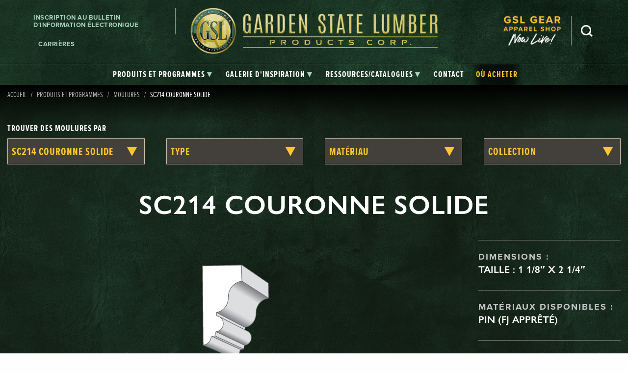

--- FILE ---
content_type: text/html; charset=UTF-8
request_url: https://www.gardenstatelumber.com/fr/mouldings/sc214-solid-crown/
body_size: 23151
content:
<!doctype html>
<html translate="no" lang="fr" id="html">
<head>
	<meta charset="UTF-8">
	<meta name="viewport" content="width=device-width, initial-scale=1">
	<link rel="profile" href="http://gmpg.org/xfn/11">
	<meta name='robots' content='index, follow, max-image-preview:large, max-snippet:-1, max-video-preview:-1' />

            <script data-no-defer="1" data-ezscrex="false" data-cfasync="false" data-pagespeed-no-defer data-cookieconsent="ignore">
                var ctPublicFunctions = {"_ajax_nonce":"89ca7f72a1","_rest_nonce":"2f71a85a1b","_ajax_url":"\/wp-admin\/admin-ajax.php","_rest_url":"https:\/\/www.gardenstatelumber.com\/wp-json\/","data__cookies_type":"native","data__ajax_type":"rest","data__bot_detector_enabled":"0","data__frontend_data_log_enabled":1,"cookiePrefix":"","wprocket_detected":true,"host_url":"www.gardenstatelumber.com","text__ee_click_to_select":"Click to select the whole data","text__ee_original_email":"The complete one is","text__ee_got_it":"Got it","text__ee_blocked":"Blocked","text__ee_cannot_connect":"Cannot connect","text__ee_cannot_decode":"Can not decode email. Unknown reason","text__ee_email_decoder":"CleanTalk email decoder","text__ee_wait_for_decoding":"The magic is on the way!","text__ee_decoding_process":"Please wait a few seconds while we decode the contact data."}
            </script>
        
            <script data-no-defer="1" data-ezscrex="false" data-cfasync="false" data-pagespeed-no-defer data-cookieconsent="ignore">
                var ctPublic = {"_ajax_nonce":"89ca7f72a1","settings__forms__check_internal":"0","settings__forms__check_external":"0","settings__forms__force_protection":0,"settings__forms__search_test":"0","settings__forms__wc_add_to_cart":"0","settings__data__bot_detector_enabled":"0","settings__sfw__anti_crawler":0,"blog_home":"https:\/\/www.gardenstatelumber.com\/","pixel__setting":"0","pixel__enabled":false,"pixel__url":null,"data__email_check_before_post":"1","data__email_check_exist_post":0,"data__cookies_type":"native","data__key_is_ok":true,"data__visible_fields_required":true,"wl_brandname":"Anti-Spam by CleanTalk","wl_brandname_short":"CleanTalk","ct_checkjs_key":"0d1bbd02138d29d2f5665f5fc6c52bf871e8c4960151f2fdb8286d26bc7efea0","emailEncoderPassKey":"3b6dfbcb380ae4a858f3fb5049c17599","bot_detector_forms_excluded":"W10=","advancedCacheExists":true,"varnishCacheExists":false,"wc_ajax_add_to_cart":false}
            </script>
        
	<!-- This site is optimized with the Yoast SEO plugin v26.6 - https://yoast.com/wordpress/plugins/seo/ -->
	<title>SC214 Couronne solide - Moulures - Garden State Lumber</title>
<link data-rocket-prefetch href="https://www.googletagmanager.com" rel="dns-prefetch">
<link data-rocket-prefetch href="https://static.addtoany.com" rel="dns-prefetch">
<link data-rocket-prefetch href="https://cdn.mouseflow.com" rel="dns-prefetch"><link rel="preload" data-rocket-preload as="image" href="https://www.gardenstatelumber.com/wp-content/themes/yhmoulding-2019-child/img/gsl-green-tiled-background.jpg" fetchpriority="high">
	<link rel="canonical" href="https://www.gardenstatelumber.com/fr/mouldings/sc214-solid-crown/" />
	<meta property="og:locale" content="fr" />
	<meta property="og:type" content="article" />
	<meta property="og:title" content="SC214 Couronne solide - Moulures - Garden State Lumber" />
	<meta property="og:url" content="https://www.gardenstatelumber.com/fr/mouldings/sc214-solid-crown/" />
	<meta property="og:site_name" content="Garden State Lumber" />
	<meta property="article:publisher" content="https://www.facebook.com/GardenStateLumber/" />
	<meta property="article:modified_time" content="2024-01-27T03:03:09+00:00" />
	<meta name="twitter:card" content="résumé_grande_image" />
	<script type="application/ld+json" class="yoast-schema-graph">{"@context":"https:\/\/schema.org","@graph":[{"@type":"WebPage","@id":"https:\/\/www.gardenstatelumber.com\/mouldings\/sc214-solid-crown\/","url":"https:\/\/www.gardenstatelumber.com\/mouldings\/sc214-solid-crown\/","name":"SC214 Couronne solide - Moulures - Garden State Lumber","isPartOf":{"@id":"https:\/\/www.gardenstatelumber.com\/#website"},"datePublished":"2017-03-29T16:17:36+00:00","dateModified":"2024-01-27T03:03:09+00:00","breadcrumb":{"@id":"https:\/\/www.gardenstatelumber.com\/mouldings\/sc214-solid-crown\/#breadcrumb"},"inLanguage":"en-US","potentialAction":[{"@type":"ReadAction","target":["https:\/\/www.gardenstatelumber.com\/mouldings\/sc214-solid-crown\/"]}]},{"@type":"BreadcrumbList","@id":"https:\/\/www.gardenstatelumber.com\/mouldings\/sc214-solid-crown\/#breadcrumb","itemListElement":[{"@type":"ListItem","position":1,"name":"Accueil","item":"https:\/\/www.gardenstatelumber.com\/"},{"@type":"ListItem","position":2,"name":"Profils de moulage","item":"https:\/\/www.gardenstatelumber.com\/mouldings\/"},{"@type":"ListItem","position":3,"name":"SC214 Couronne solide"}]},{"@type":"WebSite","@id":"https:\/\/www.gardenstatelumber.com\/#website","url":"https:\/\/www.gardenstatelumber.com\/","name":"Garden State Lumber","description":"","potentialAction":[{"@type":"SearchAction","target":{"@type":"EntryPoint","urlTemplate":"https:\/\/www.gardenstatelumber.com\/?s={search_term_string}"},"query-input":{"@type":"PropertyValueSpecification","valueRequired":true,"valueName":"search_term_string"}}],"inLanguage":"en-US"}]}</script>
	<!-- / Yoast SEO plugin. -->


<link rel='dns-prefetch' href='//static.addtoany.com' />

<link rel="alternate" type="application/rss+xml" title="Garden State Lumber &raquo; Feed" href="https://www.gardenstatelumber.com/feed/" />
<link rel="alternate" title="oEmbed (JSON)" type="application/json+oembed" href="https://www.gardenstatelumber.com/wp-json/oembed/1.0/embed?url=https%3A%2F%2Fwww.gardenstatelumber.com%2Fmouldings%2Fsc214-solid-crown%2F" />
<link rel="alternate" title="oEmbed (XML)" type="text/xml+oembed" href="https://www.gardenstatelumber.com/wp-json/oembed/1.0/embed?url=https%3A%2F%2Fwww.gardenstatelumber.com%2Fmouldings%2Fsc214-solid-crown%2F&#038;format=xml" />
		<!-- This site uses the Google Analytics by MonsterInsights plugin v9.11.1 - Using Analytics tracking - https://www.monsterinsights.com/ -->
							<script src="//www.googletagmanager.com/gtag/js?id=G-HV10VQ685W"  data-cfasync="false" data-wpfc-render="false" type="text/javascript" async></script>
			<script data-cfasync="false" data-wpfc-render="false" type="text/javascript">
				var mi_version = '9.11.1';
				var mi_track_user = true;
				var mi_no_track_reason = '';
								var MonsterInsightsDefaultLocations = {"page_location":"https:\/\/www.gardenstatelumber.com\/mouldings\/sc214-solid-crown\/"};
								if ( typeof MonsterInsightsPrivacyGuardFilter === 'function' ) {
					var MonsterInsightsLocations = (typeof MonsterInsightsExcludeQuery === 'object') ? MonsterInsightsPrivacyGuardFilter( MonsterInsightsExcludeQuery ) : MonsterInsightsPrivacyGuardFilter( MonsterInsightsDefaultLocations );
				} else {
					var MonsterInsightsLocations = (typeof MonsterInsightsExcludeQuery === 'object') ? MonsterInsightsExcludeQuery : MonsterInsightsDefaultLocations;
				}

								var disableStrs = [
										'ga-disable-G-HV10VQ685W',
									];

				/* Function to detect opted out users */
				function __gtagTrackerIsOptedOut() {
					for (var index = 0; index < disableStrs.length; index++) {
						if (document.cookie.indexOf(disableStrs[index] + '=true') > -1) {
							return true;
						}
					}

					return false;
				}

				/* Disable tracking if the opt-out cookie exists. */
				if (__gtagTrackerIsOptedOut()) {
					for (var index = 0; index < disableStrs.length; index++) {
						window[disableStrs[index]] = true;
					}
				}

				/* Opt-out function */
				function __gtagTrackerOptout() {
					for (var index = 0; index < disableStrs.length; index++) {
						document.cookie = disableStrs[index] + '=true; expires=Thu, 31 Dec 2099 23:59:59 UTC; path=/';
						window[disableStrs[index]] = true;
					}
				}

				if ('undefined' === typeof gaOptout) {
					function gaOptout() {
						__gtagTrackerOptout();
					}
				}
								window.dataLayer = window.dataLayer || [];

				window.MonsterInsightsDualTracker = {
					helpers: {},
					trackers: {},
				};
				if (mi_track_user) {
					function __gtagDataLayer() {
						dataLayer.push(arguments);
					}

					function __gtagTracker(type, name, parameters) {
						if (!parameters) {
							parameters = {};
						}

						if (parameters.send_to) {
							__gtagDataLayer.apply(null, arguments);
							return;
						}

						if (type === 'event') {
														parameters.send_to = monsterinsights_frontend.v4_id;
							var hookName = name;
							if (typeof parameters['event_category'] !== 'undefined') {
								hookName = parameters['event_category'] + ':' + name;
							}

							if (typeof MonsterInsightsDualTracker.trackers[hookName] !== 'undefined') {
								MonsterInsightsDualTracker.trackers[hookName](parameters);
							} else {
								__gtagDataLayer('event', name, parameters);
							}
							
						} else {
							__gtagDataLayer.apply(null, arguments);
						}
					}

					__gtagTracker('js', new Date());
					__gtagTracker('set', {
						'developer_id.dZGIzZG': true,
											});
					if ( MonsterInsightsLocations.page_location ) {
						__gtagTracker('set', MonsterInsightsLocations);
					}
										__gtagTracker('config', 'G-HV10VQ685W', {"forceSSL":"true"} );
										window.gtag = __gtagTracker;										(function () {
						/* https://developers.google.com/analytics/devguides/collection/analyticsjs/ */
						/* ga and __gaTracker compatibility shim. */
						var noopfn = function () {
							return null;
						};
						var newtracker = function () {
							return new Tracker();
						};
						var Tracker = function () {
							return null;
						};
						var p = Tracker.prototype;
						p.get = noopfn;
						p.set = noopfn;
						p.send = function () {
							var args = Array.prototype.slice.call(arguments);
							args.unshift('send');
							__gaTracker.apply(null, args);
						};
						var __gaTracker = function () {
							var len = arguments.length;
							if (len === 0) {
								return;
							}
							var f = arguments[len - 1];
							if (typeof f !== 'object' || f === null || typeof f.hitCallback !== 'function') {
								if ('send' === arguments[0]) {
									var hitConverted, hitObject = false, action;
									if ('event' === arguments[1]) {
										if ('undefined' !== typeof arguments[3]) {
											hitObject = {
												'eventAction': arguments[3],
												'eventCategory': arguments[2],
												'eventLabel': arguments[4],
												'value': arguments[5] ? arguments[5] : 1,
											}
										}
									}
									if ('pageview' === arguments[1]) {
										if ('undefined' !== typeof arguments[2]) {
											hitObject = {
												'eventAction': 'page_view',
												'page_path': arguments[2],
											}
										}
									}
									if (typeof arguments[2] === 'object') {
										hitObject = arguments[2];
									}
									if (typeof arguments[5] === 'object') {
										Object.assign(hitObject, arguments[5]);
									}
									if ('undefined' !== typeof arguments[1].hitType) {
										hitObject = arguments[1];
										if ('pageview' === hitObject.hitType) {
											hitObject.eventAction = 'page_view';
										}
									}
									if (hitObject) {
										action = 'timing' === arguments[1].hitType ? 'timing_complete' : hitObject.eventAction;
										hitConverted = mapArgs(hitObject);
										__gtagTracker('event', action, hitConverted);
									}
								}
								return;
							}

							function mapArgs(args) {
								var arg, hit = {};
								var gaMap = {
									'eventCategory': 'event_category',
									'eventAction': 'event_action',
									'eventLabel': 'event_label',
									'eventValue': 'event_value',
									'nonInteraction': 'non_interaction',
									'timingCategory': 'event_category',
									'timingVar': 'name',
									'timingValue': 'value',
									'timingLabel': 'event_label',
									'page': 'page_path',
									'location': 'page_location',
									'title': 'page_title',
									'referrer' : 'page_referrer',
								};
								for (arg in args) {
																		if (!(!args.hasOwnProperty(arg) || !gaMap.hasOwnProperty(arg))) {
										hit[gaMap[arg]] = args[arg];
									} else {
										hit[arg] = args[arg];
									}
								}
								return hit;
							}

							try {
								f.hitCallback();
							} catch (ex) {
							}
						};
						__gaTracker.create = newtracker;
						__gaTracker.getByName = newtracker;
						__gaTracker.getAll = function () {
							return [];
						};
						__gaTracker.remove = noopfn;
						__gaTracker.loaded = true;
						window['__gaTracker'] = __gaTracker;
					})();
									} else {
										console.log("");
					(function () {
						function __gtagTracker() {
							return null;
						}

						window['__gtagTracker'] = __gtagTracker;
						window['gtag'] = __gtagTracker;
					})();
									}
			</script>
							<!-- / Google Analytics by MonsterInsights -->
		<style id='wp-img-auto-sizes-contain-inline-css' type='text/css'>
img:is([sizes=auto i],[sizes^="auto," i]){contain-intrinsic-size:3000px 1500px}
/*# sourceURL=wp-img-auto-sizes-contain-inline-css */
</style>
<style id='classic-theme-styles-inline-css' type='text/css'>
/*! This file is auto-generated */
.wp-block-button__link{color:#fff;background-color:#32373c;border-radius:9999px;box-shadow:none;text-decoration:none;padding:calc(.667em + 2px) calc(1.333em + 2px);font-size:1.125em}.wp-block-file__button{background:#32373c;color:#fff;text-decoration:none}
/*# sourceURL=/wp-includes/css/classic-themes.min.css */
</style>
<link rel='stylesheet' id='cleantalk-public-css-css' href='https://www.gardenstatelumber.com/wp-content/plugins/cleantalk-spam-protect/css/cleantalk-public.min.css?ver=6.70.1_1767748647' type='text/css' media='all' />
<link rel='stylesheet' id='cleantalk-email-decoder-css-css' href='https://www.gardenstatelumber.com/wp-content/plugins/cleantalk-spam-protect/css/cleantalk-email-decoder.min.css?ver=6.70.1_1767748647' type='text/css' media='all' />
<link data-minify="1" rel='stylesheet' id='weglot-css-css' href='https://www.gardenstatelumber.com/wp-content/cache/min/1/wp-content/plugins/weglot/dist/css/front-css.css?ver=1768346039' type='text/css' media='all' />
<link data-minify="1" rel='stylesheet' id='new-flag-css-css' href='https://www.gardenstatelumber.com/wp-content/cache/min/1/wp-content/plugins/weglot/dist/css/new-flags.css?ver=1768346039' type='text/css' media='all' />
<link rel='stylesheet' id='foundation-css' href='https://www.gardenstatelumber.com/wp-content/themes/yhmoulding-2019/css/foundation.min.css?ver=6.5.1' type='text/css' media='all' />
<link data-minify="1" rel='stylesheet' id='yhmoulding-2019-style-css' href='https://www.gardenstatelumber.com/wp-content/cache/min/1/wp-content/themes/yhmoulding-2019/css/style.css?ver=1768346039' type='text/css' media='all' />
<link rel='stylesheet' id='fancybox-base-style-css' href='https://www.gardenstatelumber.com/wp-content/themes/yhmoulding-2019/css/jquery.fancybox.min.css?ver=3.1.25' type='text/css' media='all' />
<link data-minify="1" rel='stylesheet' id='select2-styles-css' href='https://www.gardenstatelumber.com/wp-content/cache/min/1/wp-content/themes/yhmoulding-2019/js/select2/select2.css?ver=1768346039' type='text/css' media='all' />
<link data-minify="1" rel='stylesheet' id='yhdm-wishlist-css' href='https://www.gardenstatelumber.com/wp-content/cache/min/1/wp-content/themes/yhmoulding-2019/wishlist/css/wishlist.css?ver=1768346039' type='text/css' media='all' />
<link data-minify="1" rel='stylesheet' id='arve-css' href='https://www.gardenstatelumber.com/wp-content/cache/min/1/wp-content/plugins/advanced-responsive-video-embedder/build/main.css?ver=1768346039' type='text/css' media='all' />
<link rel='stylesheet' id='addtoany-css' href='https://www.gardenstatelumber.com/wp-content/plugins/add-to-any/addtoany.min.css?ver=1.16' type='text/css' media='all' />
<style id='addtoany-inline-css' type='text/css'>
.addtoany_shortcode .a2a_svg.a2a_s__default {padding:5px; border-radius:0 !important;}
.addtoany_list a {margin-right:8px;}
/*# sourceURL=addtoany-inline-css */
</style>
<link data-minify="1" rel='stylesheet' id='yhmoulding-2019-child-style-custom-css' href='https://www.gardenstatelumber.com/wp-content/cache/min/1/wp-content/themes/yhmoulding-2019-child/css/style-custom.css?ver=1768346039' type='text/css' media='all' />
<link data-minify="1" rel='stylesheet' id='flexslider-base-style-css' href='https://www.gardenstatelumber.com/wp-content/cache/min/1/wp-content/themes/yhmoulding-2019-child/flexslider/flexslider.css?ver=1768346039' type='text/css' media='all' />
<link data-minify="1" rel='stylesheet' id='slick-style-css' href='https://www.gardenstatelumber.com/wp-content/cache/min/1/wp-content/themes/yhmoulding-2019-child/slick/slick.css?ver=1768346039' type='text/css' media='all' />
<link data-minify="1" rel='stylesheet' id='slick-theme-style-css' href='https://www.gardenstatelumber.com/wp-content/cache/min/1/wp-content/themes/yhmoulding-2019-child/slick/slick-theme.css?ver=1768346039' type='text/css' media='all' />
<script type="text/javascript" src="https://www.gardenstatelumber.com/wp-content/plugins/google-analytics-premium/assets/js/frontend-gtag.min.js?ver=9.11.1" id="monsterinsights-frontend-script-js" async="async" data-wp-strategy="async"></script>
<script data-cfasync="false" data-wpfc-render="false" type="text/javascript" id='monsterinsights-frontend-script-js-extra'>/* <![CDATA[ */
var monsterinsights_frontend = {"js_events_tracking":"true","download_extensions":"doc,pdf,ppt,zip,xls,docx,pptx,xlsx,dwg,dxf,rvt,rfa","inbound_paths":"[]","home_url":"https:\/\/www.gardenstatelumber.com","hash_tracking":"false","v4_id":"G-HV10VQ685W"};/* ]]> */
</script>
<script type="text/javascript" id="addtoany-core-js-before">
/* <![CDATA[ */
window.a2a_config=window.a2a_config||{};a2a_config.callbacks=[];a2a_config.overlays=[];a2a_config.templates={};
a2a_config.icon_color="#ffffff,#333333";

//# sourceURL=addtoany-core-js-before
/* ]]> */
</script>
<script type="text/javascript" defer src="https://static.addtoany.com/menu/page.js" id="addtoany-core-js"></script>
<script type="text/javascript" src="https://www.gardenstatelumber.com/wp-includes/js/jquery/jquery.min.js?ver=3.7.1" id="jquery-core-js"></script>
<script type="text/javascript" src="https://www.gardenstatelumber.com/wp-includes/js/jquery/jquery-migrate.min.js?ver=3.4.1" id="jquery-migrate-js"></script>
<script type="text/javascript" defer src="https://www.gardenstatelumber.com/wp-content/plugins/add-to-any/addtoany.min.js?ver=1.1" id="addtoany-jquery-js"></script>
<script type="text/javascript" src="https://www.gardenstatelumber.com/wp-content/plugins/cleantalk-spam-protect/js/apbct-public-bundle_gathering.min.js?ver=6.70.1_1767748647" id="apbct-public-bundle_gathering.min-js-js"></script>
<script data-minify="1" type="text/javascript" src="https://www.gardenstatelumber.com/wp-content/cache/min/1/wp-content/plugins/weglot/dist/front-js.js?ver=1768346039" id="wp-weglot-js-js"></script>
<script type="text/javascript" src="https://www.gardenstatelumber.com/wp-content/plugins/yellow-house-moulding/public/js/yhdm.min.js?ver=2.2.0" id="yhdm-public-js"></script>
<script type="text/javascript" src="https://www.gardenstatelumber.com/wp-content/themes/yhmoulding-2019/js/select2/select2.min.js?ver=6.9" id="select2-script-js"></script>
<script data-minify="1" type="text/javascript" src="https://www.gardenstatelumber.com/wp-content/cache/min/1/wp-content/themes/yhmoulding-2019/js/mouldings.js?ver=1768346039" id="yhdm-script-js"></script>
<script data-minify="1" type="text/javascript" src="https://www.gardenstatelumber.com/wp-content/cache/min/1/wp-content/themes/yhmoulding-2019/wishlist/js/jquery.popupoverlay.js?ver=1768346039" id="yhdm-wishlist-overlay-js"></script>
<script type="text/javascript" id="yhdm-wishlist-js-extra">
/* <![CDATA[ */
var WishlistData = {"nonce":"c939405420","admin_ajax":"https://www.gardenstatelumber.com/wp-admin/admin-ajax.php"};
//# sourceURL=yhdm-wishlist-js-extra
/* ]]> */
</script>
<script data-minify="1" type="text/javascript" src="https://www.gardenstatelumber.com/wp-content/cache/min/1/wp-content/themes/yhmoulding-2019/wishlist/js/wishlist.js?ver=1768346039" id="yhdm-wishlist-js"></script>
<link rel="https://api.w.org/" href="https://www.gardenstatelumber.com/wp-json/" /><link rel="EditURI" type="application/rsd+xml" title="RSD" href="https://www.gardenstatelumber.com/xmlrpc.php?rsd" />
<link rel='shortlink' href='https://www.gardenstatelumber.com/?p=17259' />

<meta name="google" content="notranslate"/>
<link rel="alternate" href="https://www.gardenstatelumber.com/mouldings/sc214-solid-crown/" hreflang="en"/>
<link rel="alternate" href="https://www.gardenstatelumber.com/es/mouldings/sc214-solid-crown/" hreflang="es"/>
<link rel="alternate" href="https://www.gardenstatelumber.com/pt/mouldings/sc214-solid-crown/" hreflang="pt"/>
<link rel="alternate" href="https://www.gardenstatelumber.com/fr/mouldings/sc214-solid-crown/" hreflang="fr"/>
<link rel="alternate" href="https://www.gardenstatelumber.com/pl/mouldings/sc214-solid-crown/" hreflang="pl"/>
<script type="application/json" id="weglot-data">{"website":"https:\/\/www.gardenstatelumber.com\/","uid":"e47261e4db","project_slug":"garden-state-lumber","language_from":"en","language_from_custom_flag":null,"language_from_custom_name":null,"excluded_paths":[{"type":"END_WITH","value":"\/echon-module\/","language_button_displayed":false,"exclusion_behavior":"REDIRECT","excluded_languages":[],"regex":"\/echon\\-module\/$"}],"excluded_blocks":[{"value":".dont-translate","description":null}],"custom_settings":{"button_style":{"is_dropdown":true,"flag_type":"rectangle_mat","with_name":true,"full_name":true,"custom_css":"","with_flags":false},"translate_email":false,"translate_search":false,"translate_amp":false,"switchers":[{"templates":{"name":"default","hash":"095ffb8d22f66be52959023fa4eeb71a05f20f73"},"location":[],"style":{"with_flags":false,"flag_type":"rectangle_mat","with_name":true,"full_name":true,"is_dropdown":true}}]},"pending_translation_enabled":false,"curl_ssl_check_enabled":true,"custom_css":null,"languages":[{"language_to":"es","custom_code":null,"custom_name":null,"custom_local_name":null,"provider":null,"enabled":true,"automatic_translation_enabled":true,"deleted_at":null,"connect_host_destination":null,"custom_flag":null},{"language_to":"pt","custom_code":null,"custom_name":null,"custom_local_name":null,"provider":null,"enabled":true,"automatic_translation_enabled":true,"deleted_at":null,"connect_host_destination":null,"custom_flag":null},{"language_to":"fr","custom_code":null,"custom_name":null,"custom_local_name":null,"provider":null,"enabled":true,"automatic_translation_enabled":true,"deleted_at":null,"connect_host_destination":null,"custom_flag":null},{"language_to":"pl","custom_code":null,"custom_name":null,"custom_local_name":null,"provider":null,"enabled":true,"automatic_translation_enabled":true,"deleted_at":null,"connect_host_destination":null,"custom_flag":null}],"organization_slug":"w-4f53661be7","api_domain":"cdn-api-weglot.com","current_language":"fr","switcher_links":{"en":"https:\/\/www.gardenstatelumber.com\/mouldings\/sc214-solid-crown\/?wg-choose-original=true","es":"https:\/\/www.gardenstatelumber.com\/es\/mouldings\/sc214-solid-crown\/?wg-choose-original=false","pt":"https:\/\/www.gardenstatelumber.com\/pt\/mouldings\/sc214-solid-crown\/?wg-choose-original=false","fr":"https:\/\/www.gardenstatelumber.com\/fr\/mouldings\/sc214-solid-crown\/?wg-choose-original=false","pl":"https:\/\/www.gardenstatelumber.com\/pl\/mouldings\/sc214-solid-crown\/?wg-choose-original=false"},"original_path":"\/mouldings\/sc214-solid-crown\/"}</script><!-- Google Tag Manager -->
<script>(function(w,d,s,l,i){w[l]=w[l]||[];w[l].push({'gtm.start':
new Date().getTime(),event:'gtm.js'});var f=d.getElementsByTagName(s)[0],
j=d.createElement(s),dl=l!='dataLayer'?'&l='+l:'';j.async=true;j.src=
'https://www.googletagmanager.com/gtm.js?id='+i+dl;f.parentNode.insertBefore(j,f);
})(window,document,'script','dataLayer','GTM-5MVM6Z85');</script>
<!-- End Google Tag Manager -->
<link rel="apple-touch-icon" sizes="180x180" href="https://www.gardenstatelumber.com/wp-content/themes/yhmoulding-2019-child/favicons/apple-touch-icon.png">
<link rel="icon" type="image/png" sizes="32x32" href="https://www.gardenstatelumber.com/wp-content/themes/yhmoulding-2019-child/favicons/favicon-32x32.png">
<link rel="icon" type="image/png" sizes="16x16" href="https://www.gardenstatelumber.com/wp-content/themes/yhmoulding-2019-child/favicons/favicon-16x16.png">
<link rel="manifest" href="https://www.gardenstatelumber.com/wp-content/themes/yhmoulding-2019-child/favicons/site.webmanifest">
<link rel="mask-icon" href="https://www.gardenstatelumber.com/wp-content/themes/yhmoulding-2019-child/favicons/safari-pinned-tab.svg" color="#003313">
<link rel="shortcut icon" href="https://www.gardenstatelumber.com/wp-content/themes/yhmoulding-2019-child/favicons/favicon.ico">
<meta name="msapplication-TileColor" content="#00a300">
<meta name="msapplication-config" content="https://www.gardenstatelumber.com/wp-content/themes/yhmoulding-2019-child/favicons/browserconfig.xml">
<meta name="theme-color" content="#ffffff">
<link data-minify="1" rel="stylesheet" href="https://www.gardenstatelumber.com/wp-content/cache/min/1/yji4ima.css?ver=1768346039">
	<script>
	  document.addEventListener('facetwp-loaded', function() {
		if (FWP.loaded) {
		  gtag('event', 'page_view');
		}
	  });
	</script>
<style id='global-styles-inline-css' type='text/css'>
:root{--wp--preset--aspect-ratio--square: 1;--wp--preset--aspect-ratio--4-3: 4/3;--wp--preset--aspect-ratio--3-4: 3/4;--wp--preset--aspect-ratio--3-2: 3/2;--wp--preset--aspect-ratio--2-3: 2/3;--wp--preset--aspect-ratio--16-9: 16/9;--wp--preset--aspect-ratio--9-16: 9/16;--wp--preset--color--black: #000000;--wp--preset--color--cyan-bluish-gray: #abb8c3;--wp--preset--color--white: #ffffff;--wp--preset--color--pale-pink: #f78da7;--wp--preset--color--vivid-red: #cf2e2e;--wp--preset--color--luminous-vivid-orange: #ff6900;--wp--preset--color--luminous-vivid-amber: #fcb900;--wp--preset--color--light-green-cyan: #7bdcb5;--wp--preset--color--vivid-green-cyan: #00d084;--wp--preset--color--pale-cyan-blue: #8ed1fc;--wp--preset--color--vivid-cyan-blue: #0693e3;--wp--preset--color--vivid-purple: #9b51e0;--wp--preset--gradient--vivid-cyan-blue-to-vivid-purple: linear-gradient(135deg,rgb(6,147,227) 0%,rgb(155,81,224) 100%);--wp--preset--gradient--light-green-cyan-to-vivid-green-cyan: linear-gradient(135deg,rgb(122,220,180) 0%,rgb(0,208,130) 100%);--wp--preset--gradient--luminous-vivid-amber-to-luminous-vivid-orange: linear-gradient(135deg,rgb(252,185,0) 0%,rgb(255,105,0) 100%);--wp--preset--gradient--luminous-vivid-orange-to-vivid-red: linear-gradient(135deg,rgb(255,105,0) 0%,rgb(207,46,46) 100%);--wp--preset--gradient--very-light-gray-to-cyan-bluish-gray: linear-gradient(135deg,rgb(238,238,238) 0%,rgb(169,184,195) 100%);--wp--preset--gradient--cool-to-warm-spectrum: linear-gradient(135deg,rgb(74,234,220) 0%,rgb(151,120,209) 20%,rgb(207,42,186) 40%,rgb(238,44,130) 60%,rgb(251,105,98) 80%,rgb(254,248,76) 100%);--wp--preset--gradient--blush-light-purple: linear-gradient(135deg,rgb(255,206,236) 0%,rgb(152,150,240) 100%);--wp--preset--gradient--blush-bordeaux: linear-gradient(135deg,rgb(254,205,165) 0%,rgb(254,45,45) 50%,rgb(107,0,62) 100%);--wp--preset--gradient--luminous-dusk: linear-gradient(135deg,rgb(255,203,112) 0%,rgb(199,81,192) 50%,rgb(65,88,208) 100%);--wp--preset--gradient--pale-ocean: linear-gradient(135deg,rgb(255,245,203) 0%,rgb(182,227,212) 50%,rgb(51,167,181) 100%);--wp--preset--gradient--electric-grass: linear-gradient(135deg,rgb(202,248,128) 0%,rgb(113,206,126) 100%);--wp--preset--gradient--midnight: linear-gradient(135deg,rgb(2,3,129) 0%,rgb(40,116,252) 100%);--wp--preset--font-size--small: 13px;--wp--preset--font-size--medium: 20px;--wp--preset--font-size--large: 36px;--wp--preset--font-size--x-large: 42px;--wp--preset--spacing--20: 0.44rem;--wp--preset--spacing--30: 0.67rem;--wp--preset--spacing--40: 1rem;--wp--preset--spacing--50: 1.5rem;--wp--preset--spacing--60: 2.25rem;--wp--preset--spacing--70: 3.38rem;--wp--preset--spacing--80: 5.06rem;--wp--preset--shadow--natural: 6px 6px 9px rgba(0, 0, 0, 0.2);--wp--preset--shadow--deep: 12px 12px 50px rgba(0, 0, 0, 0.4);--wp--preset--shadow--sharp: 6px 6px 0px rgba(0, 0, 0, 0.2);--wp--preset--shadow--outlined: 6px 6px 0px -3px rgb(255, 255, 255), 6px 6px rgb(0, 0, 0);--wp--preset--shadow--crisp: 6px 6px 0px rgb(0, 0, 0);}:where(.is-layout-flex){gap: 0.5em;}:where(.is-layout-grid){gap: 0.5em;}body .is-layout-flex{display: flex;}.is-layout-flex{flex-wrap: wrap;align-items: center;}.is-layout-flex > :is(*, div){margin: 0;}body .is-layout-grid{display: grid;}.is-layout-grid > :is(*, div){margin: 0;}:where(.wp-block-columns.is-layout-flex){gap: 2em;}:where(.wp-block-columns.is-layout-grid){gap: 2em;}:where(.wp-block-post-template.is-layout-flex){gap: 1.25em;}:where(.wp-block-post-template.is-layout-grid){gap: 1.25em;}.has-black-color{color: var(--wp--preset--color--black) !important;}.has-cyan-bluish-gray-color{color: var(--wp--preset--color--cyan-bluish-gray) !important;}.has-white-color{color: var(--wp--preset--color--white) !important;}.has-pale-pink-color{color: var(--wp--preset--color--pale-pink) !important;}.has-vivid-red-color{color: var(--wp--preset--color--vivid-red) !important;}.has-luminous-vivid-orange-color{color: var(--wp--preset--color--luminous-vivid-orange) !important;}.has-luminous-vivid-amber-color{color: var(--wp--preset--color--luminous-vivid-amber) !important;}.has-light-green-cyan-color{color: var(--wp--preset--color--light-green-cyan) !important;}.has-vivid-green-cyan-color{color: var(--wp--preset--color--vivid-green-cyan) !important;}.has-pale-cyan-blue-color{color: var(--wp--preset--color--pale-cyan-blue) !important;}.has-vivid-cyan-blue-color{color: var(--wp--preset--color--vivid-cyan-blue) !important;}.has-vivid-purple-color{color: var(--wp--preset--color--vivid-purple) !important;}.has-black-background-color{background-color: var(--wp--preset--color--black) !important;}.has-cyan-bluish-gray-background-color{background-color: var(--wp--preset--color--cyan-bluish-gray) !important;}.has-white-background-color{background-color: var(--wp--preset--color--white) !important;}.has-pale-pink-background-color{background-color: var(--wp--preset--color--pale-pink) !important;}.has-vivid-red-background-color{background-color: var(--wp--preset--color--vivid-red) !important;}.has-luminous-vivid-orange-background-color{background-color: var(--wp--preset--color--luminous-vivid-orange) !important;}.has-luminous-vivid-amber-background-color{background-color: var(--wp--preset--color--luminous-vivid-amber) !important;}.has-light-green-cyan-background-color{background-color: var(--wp--preset--color--light-green-cyan) !important;}.has-vivid-green-cyan-background-color{background-color: var(--wp--preset--color--vivid-green-cyan) !important;}.has-pale-cyan-blue-background-color{background-color: var(--wp--preset--color--pale-cyan-blue) !important;}.has-vivid-cyan-blue-background-color{background-color: var(--wp--preset--color--vivid-cyan-blue) !important;}.has-vivid-purple-background-color{background-color: var(--wp--preset--color--vivid-purple) !important;}.has-black-border-color{border-color: var(--wp--preset--color--black) !important;}.has-cyan-bluish-gray-border-color{border-color: var(--wp--preset--color--cyan-bluish-gray) !important;}.has-white-border-color{border-color: var(--wp--preset--color--white) !important;}.has-pale-pink-border-color{border-color: var(--wp--preset--color--pale-pink) !important;}.has-vivid-red-border-color{border-color: var(--wp--preset--color--vivid-red) !important;}.has-luminous-vivid-orange-border-color{border-color: var(--wp--preset--color--luminous-vivid-orange) !important;}.has-luminous-vivid-amber-border-color{border-color: var(--wp--preset--color--luminous-vivid-amber) !important;}.has-light-green-cyan-border-color{border-color: var(--wp--preset--color--light-green-cyan) !important;}.has-vivid-green-cyan-border-color{border-color: var(--wp--preset--color--vivid-green-cyan) !important;}.has-pale-cyan-blue-border-color{border-color: var(--wp--preset--color--pale-cyan-blue) !important;}.has-vivid-cyan-blue-border-color{border-color: var(--wp--preset--color--vivid-cyan-blue) !important;}.has-vivid-purple-border-color{border-color: var(--wp--preset--color--vivid-purple) !important;}.has-vivid-cyan-blue-to-vivid-purple-gradient-background{background: var(--wp--preset--gradient--vivid-cyan-blue-to-vivid-purple) !important;}.has-light-green-cyan-to-vivid-green-cyan-gradient-background{background: var(--wp--preset--gradient--light-green-cyan-to-vivid-green-cyan) !important;}.has-luminous-vivid-amber-to-luminous-vivid-orange-gradient-background{background: var(--wp--preset--gradient--luminous-vivid-amber-to-luminous-vivid-orange) !important;}.has-luminous-vivid-orange-to-vivid-red-gradient-background{background: var(--wp--preset--gradient--luminous-vivid-orange-to-vivid-red) !important;}.has-very-light-gray-to-cyan-bluish-gray-gradient-background{background: var(--wp--preset--gradient--very-light-gray-to-cyan-bluish-gray) !important;}.has-cool-to-warm-spectrum-gradient-background{background: var(--wp--preset--gradient--cool-to-warm-spectrum) !important;}.has-blush-light-purple-gradient-background{background: var(--wp--preset--gradient--blush-light-purple) !important;}.has-blush-bordeaux-gradient-background{background: var(--wp--preset--gradient--blush-bordeaux) !important;}.has-luminous-dusk-gradient-background{background: var(--wp--preset--gradient--luminous-dusk) !important;}.has-pale-ocean-gradient-background{background: var(--wp--preset--gradient--pale-ocean) !important;}.has-electric-grass-gradient-background{background: var(--wp--preset--gradient--electric-grass) !important;}.has-midnight-gradient-background{background: var(--wp--preset--gradient--midnight) !important;}.has-small-font-size{font-size: var(--wp--preset--font-size--small) !important;}.has-medium-font-size{font-size: var(--wp--preset--font-size--medium) !important;}.has-large-font-size{font-size: var(--wp--preset--font-size--large) !important;}.has-x-large-font-size{font-size: var(--wp--preset--font-size--x-large) !important;}
/*# sourceURL=global-styles-inline-css */
</style>
<meta name="generator" content="WP Rocket 3.20.2" data-wpr-features="wpr_minify_js wpr_preconnect_external_domains wpr_oci wpr_minify_css wpr_desktop" /></head>

<body class="wp-singular yhd_moulding_profile-template-default single single-yhd_moulding_profile postid-17259 wp-theme-yhmoulding-2019 wp-child-theme-yhmoulding-2019-child">
<!-- Google Tag Manager (noscript) -->
<noscript><iframe src="https://www.googletagmanager.com/ns.html?id=GTM-5MVM6Z85"
height="0" width="0" style="display:none;visibility:hidden"></iframe></noscript>
<!-- End Google Tag Manager (noscript) -->
<div class="off-canvas-wrapper">
	<div class="off-canvas position-left" id="offCanvas" data-off-canvas data-transition="overlap">
		<nav id="site-navigation-mobile" class="main-navigation-mobile">
			<ul id="primary-menu-mobile" class="vertical menu accordion-menu" data-accordion-menu>
				<li class="menu-item-home"><a href="https://www.gardenstatelumber.com/fr/">Accueil</a></li><li class="menu-item menu-item-type-post_type menu-item-object-page menu-item-has-children menu-item-17996"><a href="https://www.gardenstatelumber.com/fr/products-programs/">Produits et programmes</a>
<ul class="menu vertical nested">
<li class="menu-item menu-item-type-post_type menu-item-object-page menu-item-21088"><a href="https://www.gardenstatelumber.com/fr/products-programs/moulding/">Moulures</a></li><li class="menu-item menu-item-type-post_type menu-item-object-page menu-item-21090"><a href="https://www.gardenstatelumber.com/fr/products-programs/primed-s4s-trimboards-and-tongue-groove/">Planches d&#039;habillage, Shiplap et Tongue &amp; Groove en S4S apprêté</a></li><li class="menu-item menu-item-type-post_type menu-item-object-page menu-item-21089"><a href="https://www.gardenstatelumber.com/fr/products-programs/gs-millwork-hardwood-s4s-custom-millwork/">GS Millwork Hardwood S4S &amp; Custom Millwork</a></li><li class="menu-item menu-item-type-post_type menu-item-object-page menu-item-21092"><a href="https://www.gardenstatelumber.com/fr/products-programs/pvc-trimboards-sheets/">Panneaux et feuilles en PVC</a></li><li class="menu-item menu-item-type-post_type menu-item-object-page menu-item-21093"><a href="https://www.gardenstatelumber.com/fr/products-programs/shingles-siding-trim/">Bardeaux, bardages et garnitures NuCedar</a></li><li class="menu-item menu-item-type-post_type menu-item-object-page menu-item-21091"><a href="https://www.gardenstatelumber.com/fr/products-programs/beaded-panel-strip-products/">Nantucket Beadboard</a></li><li class="menu-item menu-item-type-post_type menu-item-object-page menu-item-21094"><a href="https://www.gardenstatelumber.com/fr/products-programs/melamine-sheet-stock-panel-products/">Mélamine, feuilles et panneaux</a></li><li class="menu-item menu-item-type-post_type menu-item-object-page menu-item-21096"><a href="https://www.gardenstatelumber.com/fr/products-programs/gs-millwork-hardwood-s4s-custom-millwork/custom-arches-architectural-accents/">Arches et accents architecturaux sur mesure</a></li><li class="menu-item menu-item-type-post_type menu-item-object-page menu-item-21095"><a href="https://www.gardenstatelumber.com/fr/products-programs/door-jambs/">Jambe de porte</a></li></ul></li><li class="menu-item menu-item-type-post_type menu-item-object-page menu-item-has-children menu-item-20047"><a href="https://www.gardenstatelumber.com/fr/inspiration/">Galerie d'inspiration</a>
<ul class="menu vertical nested">
<li class="menu-item menu-item-type-post_type menu-item-object-page menu-item-16415"><a href="https://www.gardenstatelumber.com/fr/inspiration/moulding-inspiration-rooms/">Inspiration pour les moulures</a></li><li class="menu-item menu-item-type-post_type menu-item-object-page menu-item-19543"><a href="https://www.gardenstatelumber.com/fr/inspiration/nucedar-inspiration/">NuCedar Inspiration</a></li><li class="menu-item menu-item-type-post_type menu-item-object-page menu-item-19542"><a href="https://www.gardenstatelumber.com/fr/inspiration/beadboard-inspiration/">Inspiration pour les moulures</a></li></ul></li><li class="menu-item menu-item-type-custom menu-item-object-custom menu-item-has-children menu-item-21081"><a href="https://www.gardenstatelumber.com/fr/resources-catalogs/">Ressources/Catalogues</a>
<ul class="menu vertical nested">
<li class="menu-item menu-item-type-post_type menu-item-object-page menu-item-18272"><a href="https://www.gardenstatelumber.com/fr/resources-catalogs/">Ressources/Catalogues</a></li><li class="menu-item menu-item-type-post_type menu-item-object-page menu-item-21825"><a href="https://www.gardenstatelumber.com/fr/bin-labels/">Générateur d'étiquettes</a></li></ul></li><li class="menu-item menu-item-type-post_type menu-item-object-page menu-item-18275"><a href="https://www.gardenstatelumber.com/fr/contact/">Contact</a></li><li class="menu-item menu-item-type-post_type menu-item-object-page menu-item-21063"><a href="https://www.gardenstatelumber.com/fr/where-to-buy/">Où acheter</a></li><li class="menu-item menu-item-type-post_type menu-item-object-page menu-item-18265"><a href="https://www.gardenstatelumber.com/fr/e-newsletter-signup/">Inscription au bulletin d'information électronique</a></li><li class="menu-item menu-item-type-post_type_archive menu-item-object-yhd_careers menu-item-18366"><a href="https://www.gardenstatelumber.com/fr/careers/">Carrières</a></li>				<li><a href="https://gslgear.com/" class="gsl-gear-link" target="_blank"><img src="https://www.gardenstatelumber.com/wp-content/themes/yhmoulding-2019-child/img/gsl-gear-apparel-shop-now-live.png" alt="GSL Gear Apparel Shop" width="119" height="62"></a></li>
			</ul>
		</nav>
	</div>
	<div class="off-canvas-content" data-off-canvas-content>
		<div id="page" class="site">
			<a class="skip-link screen-reader-text" href="#content">Skip to content</a>
						<header class="site-header-mobile hide-for-large">
				<div class="grid-container">
					<div class="grid-x grid-padding-x align-middle">
						<div class="small-2 medium-3 cell">			
							<div id="menu-mobile-toggle" data-toggle="offCanvas"><span class="screen-reader-text">MENU</span></div>
						</div>
						<div class="small-8 medium-6 cell text-center">
							<a href="https://www.gardenstatelumber.com/fr/" id="logo-header-mobile"><img src="https://www.gardenstatelumber.com/wp-content/themes/yhmoulding-2019-child/img/logo-garden-state-lumber.png?ver=3.0" width="590" height="110" alt="Garden State Lumber" class="dont-lazyload"></a>
						</div>
						<div class="small-2 medium-3 cell text-right">
							<button class="toggle-search-whiz-bang magic-icon-search">Recherche</button>
						</div>
					</div>
				</div>
				<div class="search-whiz-bang-wrapper-mobile">
					<form  role="search" method="get" class="search-whiz-bang-wrapper grid-x" action="https://www.gardenstatelumber.com/fr/">
	<div class="left">
		<label>
			<span class="screen-reader-text">Recherchez :</span>
			<input type="search" class="search-field" placeholder="Recherche" value="" name="s" title="Search for:" />
		</label>
	</div>
	<div class="right">
		<input type="submit" class="search-submit button" value="Recherche" />
	</div>
</form>
				</div>
			</header>
			<header id="masthead" class="site-header show-for-large">
				<div class="site-header-top">
					<div class="grid-container">
						<div class="grid-x grid-padding-x align-middle align-center">
							<div class="small-3 cell">
								<nav id="secondary-site-navigation" class="main-navigation">
									<ul id="secondary-menu">
										<li class="menu-item menu-item-type-post_type menu-item-object-page menu-item-18265"><a href="https://www.gardenstatelumber.com/fr/e-newsletter-signup/">Inscription au bulletin d'information électronique</a></li><li class="menu-item menu-item-type-post_type_archive menu-item-object-yhd_careers menu-item-18366"><a href="https://www.gardenstatelumber.com/fr/careers/">Carrières</a></li>									</ul>
								</nav>
							</div>
							<div class="small-5 cell text-center">
								<div class="site-header-logo">
									<a href="https://www.gardenstatelumber.com/fr/" id="logo-header"><img src="https://www.gardenstatelumber.com/wp-content/themes/yhmoulding-2019-child/img/logo-garden-state-lumber.png?ver=3.0" width="590" height="110" alt="Garden State Lumber" class="dont-lazyload" /></a>
								</div>
							</div>
							<div class="small-3 cell text-right">
								<div class="grid-x align-middle">
									<div class="auto cell">
										<div class="apparel-search">
																						<a href="https://gslgear.com/" class="gsl-gear-link" target="_blank"><img src="https://www.gardenstatelumber.com/wp-content/themes/yhmoulding-2019-child/img/gsl-gear-apparel-shop-now-live.png" alt="GSL Gear Apparel Shop" width="119" height="62"></a>
											<form  role="search" method="get" class="search-whiz-bang-wrapper grid-x" action="https://www.gardenstatelumber.com/fr/">
	<div class="left">
		<label>
			<span class="screen-reader-text">Recherchez :</span>
			<input type="search" class="search-field" placeholder="Recherche" value="" name="s" title="Search for:" />
		</label>
	</div>
	<div class="right">
		<input type="submit" class="search-submit button" value="Recherche" />
	</div>
</form>
										</div>
									</div>
									<div class="shrink cell">
										<button class="toggle-search-whiz-bang magic-icon-search">Recherche</button>
									</div>
								</div>
							</div>
						</div>
					</div>
				</div>
				<div>
					<div class="site-header-bottom">
						<div class="grid-container full">
							<ul class="" data-active-collapse="true" data-link-class="tabs-title" data-tabs id="mega-menu-tabs">								<li class="tabs-title"><a href="#panel-1"><span>Produits et programmes</span></a></li>
								<li class="tabs-title"><a href="#panel-2"><span>Galerie d'inspiration</span></a></li>
								<li class="tabs-title"><a href="#panel-3"><span>Ressources/Catalogues</span></a></li>
																<li class="reg-link"><a href="https://www.gardenstatelumber.com/fr/contact/"><span>Contact</span></a></li>
								<li class="reg-link gold"><a href="https://www.gardenstatelumber.com/fr/where-to-buy/"><span>Où acheter</span></a></li>
															</ul>
						</div>
					</div>
				</div>
				<div class="tabs-content" data-tabs-content="mega-menu-tabs" id="mega-menu-content">
					<div class="tabs-panel" id="panel-1">
						<div class="grid-container">
							<div class="grid-x grid-padding-x grid-padding-y small-up-4 align-center text-center">
								<div class="cell">
									<div class="mega-page-teaser">
										<a href="https://www.gardenstatelumber.com/fr/products-programs/moulding/">
											<div class="img-wrap">
												<img src="https://www.gardenstatelumber.com/wp-content/themes/yhmoulding-2019-child/img/mega-menu/mega-menu-products-mouldings.png" width="333" height="166" alt="" class="dont-lazyload">
											</div>
											<span>Moulures</span>
										</a>
									</div>
								</div>
								<div class="cell">
									<div class="mega-page-teaser">
										<a href="https://www.gardenstatelumber.com/fr/products-programs/primed-s4s-trimboards-and-tongue-groove/">
											<div class="img-wrap">
												<img src="https://www.gardenstatelumber.com/wp-content/themes/yhmoulding-2019-child/img/mega-menu/mega-menu-products-s4s.png" width="333" height="166" alt="" class="dont-lazyload">
											</div>
											<span>Planches d&#039;habillage, Shiplap et Tongue &amp; Groove en S4S apprêté</span> 
										</a>
									</div>
								</div>
								<div class="cell">
									<div class="mega-page-teaser">
										<a href="https://www.gardenstatelumber.com/fr/products-programs/gs-millwork-hardwood-s4s-custom-millwork/">
											<div class="img-wrap">
												<img src="https://www.gardenstatelumber.com/wp-content/themes/yhmoulding-2019-child/img/mega-menu/mega-menu-products-hardwood.png" width="333" height="166" alt="" class="dont-lazyload">
											</div>
											<span>GS Millwork Hardwood S4S &amp; Custom Millwork</span>
										</a>
									</div>
								</div>
								<div class="cell">
									<div class="mega-page-teaser">
										<a href="https://www.gardenstatelumber.com/fr/products-programs/pvc-trimboards-sheets/">
											<div class="img-wrap">
												<img src="https://www.gardenstatelumber.com/wp-content/themes/yhmoulding-2019-child/img/mega-menu/mega-menu-products-pvc.png" width="333" height="166" alt="" class="dont-lazyload">
											</div>
											<span>Panneaux et feuilles en PVC</span>
										</a>
									</div>
								</div>
							</div>
							<div class="grid-x grid-padding-x grid-padding-y small-up-5 align-center text-center">
								<div class="cell">
									<div class="mega-page-teaser">
										<a href="https://www.gardenstatelumber.com/fr/products-programs/shingles-siding-trim/">
											<div class="img-wrap">
												<img src="https://www.gardenstatelumber.com/wp-content/themes/yhmoulding-2019-child/img/mega-menu/mega-menu-products-nucedar.png" width="290" height="187" alt="" class="dont-lazyload">
											</div>
											<span>Bardeaux NuCedar,<br/> Bardage et garnitures</span>
										</a>
									</div>
								</div>
								<div class="cell">
									<div class="mega-page-teaser">
										<a href="https://www.gardenstatelumber.com/fr/products-programs/beaded-panel-strip-products/">
											<div class="img-wrap">
												<img src="https://www.gardenstatelumber.com/wp-content/themes/yhmoulding-2019-child/img/mega-menu/mega-menu-products-nantucket.png" width="290" height="187" alt="" class="dont-lazyload">
											</div>
											<span>Nantucket Beadboard</span>
										</a>
									</div>
								</div>
								<div class="cell">
									<div class="mega-page-teaser">
										<a href="https://www.gardenstatelumber.com/fr/products-programs/melamine-sheet-stock-panel-products/">
											<div class="img-wrap">
												<img src="https://www.gardenstatelumber.com/wp-content/themes/yhmoulding-2019-child/img/mega-menu/mega-menu-products-sheet.png" width="290" height="187" alt="" class="dont-lazyload">
											</div>
											<span>Mélamine, feuilles et panneaux</span>
										</a>
									</div>
								</div>
								<div class="cell">
									<div class="mega-page-teaser">
										<a href="https://www.gardenstatelumber.com/fr/products-programs/gs-millwork-hardwood-s4s-custom-millwork/custom-arches-architectural-accents/">
											<div class="img-wrap">
												<img src="https://www.gardenstatelumber.com/wp-content/themes/yhmoulding-2019-child/img/mega-menu/mega-menu-products-arch.png" width="290" height="187" alt="" class="dont-lazyload">
											</div>
											<span>Arches et accents architecturaux sur mesure</span>
										</a>
									</div>
								</div>
								<div class="cell">
									<div class="mega-page-teaser">
										<a href="https://www.gardenstatelumber.com/fr/products-programs/door-jambs/">
											<div class="img-wrap">
												<img src="https://www.gardenstatelumber.com/wp-content/themes/yhmoulding-2019-child/img/mega-menu/mega-menu-products-door-jambs.png?ver=2.0" width="290" height="187" alt="" class="dont-lazyload">
											</div>
											<span>Jambe de porte</span>
										</a>
									</div>
								</div>
							</div>
						</div>
					</div>
					<div class="tabs-panel" id="panel-2">
						<div class="grid-container">
							<div class="grid-x grid-padding-x grid-padding-y small-up-3 align-center text-center">											<div class="cell">
												<div class="mega-page-teaser hover-effect">
													<a href="https://www.gardenstatelumber.com/fr/inspiration/moulding-inspiration-rooms/">
														<div class="img-wrap white-border">
																															<img src="https://www.gardenstatelumber.com/wp-content/uploads/menu-inspiration-moulding.jpg" alt="Inspiration pour les moulures" width="500" height="270" class="">
																													</div>
														<span>Inspiration pour les moulures</span>
													</a>
												</div>
											</div>
																					<div class="cell">
												<div class="mega-page-teaser hover-effect">
													<a href="https://www.gardenstatelumber.com/fr/inspiration/nucedar-inspiration/">
														<div class="img-wrap white-border">
																															<img src="https://www.gardenstatelumber.com/wp-content/uploads/menu-inspiration-nucedar.jpg" alt="NuCedar Inspiration" width="500" height="270" class="">
																													</div>
														<span>NuCedar Inspiration</span>
													</a>
												</div>
											</div>
																					<div class="cell">
												<div class="mega-page-teaser hover-effect">
													<a href="https://www.gardenstatelumber.com/fr/inspiration/beadboard-inspiration/">
														<div class="img-wrap white-border">
																															<img src="https://www.gardenstatelumber.com/wp-content/uploads/menu-inspiration-beadboard.jpg" alt="Inspiration pour les moulures" width="500" height="270" class="">
																													</div>
														<span>Inspiration pour les moulures</span>
													</a>
												</div>
											</div>
										</div>						</div>
					</div>
					<div class="tabs-panel" id="panel-3">						<div class="grid-container">
							<div class="grid-x grid-padding-x grid-padding-y small-up-3 align-center text-center">											<div class="cell">
												<div class="mega-page-teaser hover-effect">
													<a href="https://www.gardenstatelumber.com/fr/resources-catalogs/">
														<div class="img-wrap white-border">
																															<img src="https://www.gardenstatelumber.com/wp-content/uploads/mega-resources-image.jpg" alt="Ressources/Catalogues" width="500" height="270">
																													</div>
														<span>Ressources/Catalogues																													</span>
													</a>
												</div>
											</div>
																					<div class="cell">
												<div class="mega-page-teaser hover-effect">
													<a href="https://www.gardenstatelumber.com/fr/bin-labels/">
														<div class="img-wrap white-border">
																															<img src="https://www.gardenstatelumber.com/wp-content/uploads/menu-resources-image-500px-bin-labels.jpg" alt="Générateur d&#039;étiquettes" width="500" height="270">
																													</div>
														<span>Générateur d'étiquettes																													</span>
													</a>
												</div>
											</div>
										</div>						</div>
					</div>
				</div>
			</header>
			<div id="content" class="site-content">
				<div class="breadcrumbs hide-for-print"><div class="grid-container"><span property="itemListElement" typeof="ListItem"><a property="item" typeof="WebPage" title="Rendez-vous à Garden State Lumber." href="https://www.gardenstatelumber.com/fr/" class="home"><span property="name">Accueil</span></a><meta property="position" content="1"></span> &nbsp;&nbsp;<span class="bread-sep">/</span>&nbsp;&nbsp; <span property="itemListElement" typeof="ListItem"><a property="item" typeof="WebPage" title="Allez dans Produits et programmes." href="https://www.gardenstatelumber.com/fr/products-programs/" class="post post-page"><span property="name">Produits et programmes</span></a><meta property="position" content="2"></span> &nbsp;&nbsp;<span class="bread-sep">/</span>&nbsp;&nbsp; <span property="itemListElement" typeof="ListItem"><a property="item" typeof="WebPage" title="Aller à Moulures." href="https://www.gardenstatelumber.com/fr/products-programs/moulding/" class="yhd_moulding_profile-root post post-yhd_moulding_profile"><span property="name">Moulures</span></a><meta property="position" content="3"></span> &nbsp;&nbsp;<span class="bread-sep">/</span>&nbsp;&nbsp; <span property="itemListElement" typeof="ListItem"><span property="name">SC214 Couronne solide</span><meta property="position" content="4"></span></div></div>
<div id="element_moulding-tax-filter-wrap">
	<div class="grid-container">
		<span class="filter-label-top">Trouver des moulures par</span>
		<div class="grid-x grid-padding-x">
			<div class="small-12 medium-3 cell">
				<div class="element_moulding-tax-filter">
					<select id="yhdm-profile-number" name="yhdm-profile-number">
						<option value="default">NUMÉRO DU PROFIL</option>
						<!--fwp-loop-->
<option value="https://www.gardenstatelumber.com/mouldings/1268b-rabbetted-stool/">1268B Tabouret à feuillure</option><option value="https://www.gardenstatelumber.com/mouldings/1274-200-series-stool/">1274 Tabouret série 200</option><option value="https://www.gardenstatelumber.com/mouldings/12ecb6-edge-center-bead/">12ECB6 Perles de bordure et de centre</option><option value="https://www.gardenstatelumber.com/mouldings/138bb-backband/">138BB Backband</option><option value="https://www.gardenstatelumber.com/mouldings/693-base-moulding/">693 Moulure de base</option><option value="https://www.gardenstatelumber.com/mouldings/6p105-siding/">6P105 Revêtement</option><option value="https://www.gardenstatelumber.com/mouldings/8013-crown/">8013 Crown</option><option value="https://www.gardenstatelumber.com/mouldings/8016-bed-moulding/">8016 Moulure de lit</option><option value="https://www.gardenstatelumber.com/mouldings/8017-bed-moulding/">8017 Moulure de lit</option><option value="https://www.gardenstatelumber.com/mouldings/8018-bed-moulding/">8018 Moulure de lit</option><option value="https://www.gardenstatelumber.com/mouldings/8024-cove/">8024 Cove</option><option value="https://www.gardenstatelumber.com/mouldings/8026-cove/">8026 Cove</option><option value="https://www.gardenstatelumber.com/mouldings/8027-crown/">8027 Crown</option><option value="https://www.gardenstatelumber.com/mouldings/8047-solid-crown/">8047 Couronne solide</option><option value="https://www.gardenstatelumber.com/mouldings/8052-cove/">8052 Cove</option><option value="https://www.gardenstatelumber.com/mouldings/8054-cove/">8054 Cove</option><option value="https://www.gardenstatelumber.com/mouldings/8057-quarter-round/">8057 Quart de rond</option><option value="https://www.gardenstatelumber.com/mouldings/8058-quarter-round/">8058 Quart de rond</option><option value="https://www.gardenstatelumber.com/mouldings/8060-cove/">8060 Cove</option><option value="https://www.gardenstatelumber.com/mouldings/8061-cove/">8061 Cove</option><option value="https://www.gardenstatelumber.com/mouldings/8062-cove/">8062 Cove</option><option value="https://www.gardenstatelumber.com/mouldings/8063-quarter-round/">8063 Quart de rond</option><option value="https://www.gardenstatelumber.com/mouldings/8064-quarter-round/">8064 Quart de rond</option><option value="https://www.gardenstatelumber.com/mouldings/8065-quarter-round/">8065 Quart de rond</option><option value="https://www.gardenstatelumber.com/mouldings/8066-quarter-round/">8066 Quart de rond</option><option value="https://www.gardenstatelumber.com/mouldings/8068-quarter-round/">8068 Quart de rond</option><option value="https://www.gardenstatelumber.com/mouldings/8070-half-round/">8070 Demi-ronde</option><option value="https://www.gardenstatelumber.com/mouldings/8071-half-round/">8071 Demi-ronde</option><option value="https://www.gardenstatelumber.com/mouldings/8072-half-round/">8072 Demi-ronde</option><option value="https://www.gardenstatelumber.com/mouldings/8073-half-round/">8073 Demi-ronde</option><option value="https://www.gardenstatelumber.com/mouldings/8076-half-round/">8076 Demi-ronde</option><option value="https://www.gardenstatelumber.com/mouldings/8077-half-round/">8077 Demi-ronde</option><option value="https://www.gardenstatelumber.com/mouldings/8080-half-round/">8080 Demi-ronde</option><option value="https://www.gardenstatelumber.com/mouldings/8121-stop-moulding/">8121 Moulure d'arrêt</option><option value="https://www.gardenstatelumber.com/mouldings/8144-stop-moulding/">8144 Moulure d'arrêt</option><option value="https://www.gardenstatelumber.com/mouldings/8186-chair-rail/">8186 Rail de chaise</option><option value="https://www.gardenstatelumber.com/mouldings/8187-chair-rail/">8187 Rail de chaise</option><option value="https://www.gardenstatelumber.com/mouldings/8200-corner-guard/">8200 Protège-coins</option><option value="https://www.gardenstatelumber.com/mouldings/8201-corner-guard/">8201 Corner Guard</option><option value="https://www.gardenstatelumber.com/mouldings/8202-corner-guard/">8202 Protège-coins</option><option value="https://www.gardenstatelumber.com/mouldings/8268-rabbetted-stool/">8268 Tabouret à feuillure</option><option value="https://www.gardenstatelumber.com/mouldings/8279-lattice/">8279 Treillis</option><option value="https://www.gardenstatelumber.com/mouldings/8280-lattice/">8280 Treillis</option><option value="https://www.gardenstatelumber.com/mouldings/8281-lattice/">8281 Treillis</option><option value="https://www.gardenstatelumber.com/mouldings/8282-lattice/">8282 Treillis</option><option value="https://www.gardenstatelumber.com/mouldings/8288-picture-moulding/">8288 Moulure à tableau</option><option value="https://www.gardenstatelumber.com/mouldings/8313-backband/">8313 Bande arrière</option><option value="https://www.gardenstatelumber.com/mouldings/8409-base-cap/">8409 Capuchon de base</option><option value="https://www.gardenstatelumber.com/mouldings/8409-panel-moulding/">8409 Moulures à panneaux</option><option value="https://www.gardenstatelumber.com/mouldings/8412-base-moulding/">8412 Moulure de base</option><option value="https://www.gardenstatelumber.com/mouldings/8412-panel-moulding/">8412 Moulure à panneaux</option><option value="https://www.gardenstatelumber.com/mouldings/8416-base-moulding/">8416 Moulure de base</option><option value="https://www.gardenstatelumber.com/mouldings/8416-panel-moulding/">8416 Moulure à panneaux</option><option value="https://www.gardenstatelumber.com/mouldings/8417-base-moulding/">8417 Moulure de base</option><option value="https://www.gardenstatelumber.com/mouldings/8417-panel-moulding/">8417 Moulure à panneaux</option><option value="https://www.gardenstatelumber.com/mouldings/8422-base-shoe/">8422 Patin de base (WM126)</option><option value="https://www.gardenstatelumber.com/mouldings/8423-floor-moulding/">8423 Moulures de sol</option><option value="https://www.gardenstatelumber.com/mouldings/8427-floor-moulding/">8427 Moulures de sol</option><option value="https://www.gardenstatelumber.com/mouldings/8432-parting-strip/">8432 Bande de séparation</option><option value="https://www.gardenstatelumber.com/mouldings/8462-rake-moulding/">8462 Moulure à râteau</option><option value="https://www.gardenstatelumber.com/mouldings/8463-rake-moulding/">8463 Moulure à râteau</option><option value="https://www.gardenstatelumber.com/mouldings/8469-rake-moulding/">8469 Moulure à râteau</option><option value="https://www.gardenstatelumber.com/mouldings/8470-rake-moulding/">8470 Moulure à râteau</option><option value="https://www.gardenstatelumber.com/mouldings/8535-neck-moulding/">8535 Moulure à collet</option><option value="https://www.gardenstatelumber.com/mouldings/8565-glass-bead/">8565 Perle de verre</option><option value="https://www.gardenstatelumber.com/mouldings/8575-nose-cove/">8575 Nose &amp; Cove</option><option value="https://www.gardenstatelumber.com/mouldings/8576-nose-cove/">8576 Nose &amp; Cove</option><option value="https://www.gardenstatelumber.com/mouldings/8577-nose-cove/">8577 Nose &amp; Cove</option><option value="https://www.gardenstatelumber.com/mouldings/8578-nose-cove/">8578 Nose &amp; Cove</option><option value="https://www.gardenstatelumber.com/mouldings/8590-glass-bead/">8590 Perle de verre</option><option value="https://www.gardenstatelumber.com/mouldings/8610-edge-moulding/">8610 Moulures de bordure</option><option value="https://www.gardenstatelumber.com/mouldings/8611-edge-moulding/">8611 Moulures de bordure</option><option value="https://www.gardenstatelumber.com/mouldings/8711-colonial-base/">8711 Colonial Base</option><option value="https://www.gardenstatelumber.com/mouldings/8711-colonial-casing/">8711 Casing Colonial</option><option value="https://www.gardenstatelumber.com/mouldings/8712-base-moulding/">8712 Moulure de base</option><option value="https://www.gardenstatelumber.com/mouldings/8746-special-casing/">8746 Boîtier spécial</option><option value="https://www.gardenstatelumber.com/mouldings/8753-colonial-casing/">8753 Casing colonial</option><option value="https://www.gardenstatelumber.com/mouldings/8900-baluster/">8900 Balustre</option><option value="https://www.gardenstatelumber.com/mouldings/8901-baluster/">8901 Balustre</option><option value="https://www.gardenstatelumber.com/mouldings/8902-baluster/">8902 Balustre</option><option value="https://www.gardenstatelumber.com/mouldings/8904-baluster/">8904 Balustre</option><option value="https://www.gardenstatelumber.com/mouldings/8908-pole/">8908 Pôle</option><option value="https://www.gardenstatelumber.com/mouldings/8926-drip-cap/">8926 Capuchon d'égouttage</option><option value="https://www.gardenstatelumber.com/mouldings/8938-rabbetted-stool/">8938 Tabouret à feuillure</option><option value="https://www.gardenstatelumber.com/mouldings/8p105-siding/">8P105 Revêtement</option><option value="https://www.gardenstatelumber.com/mouldings/a8090-stop-moulding/">A8090 Moulure d'arrêt</option><option value="https://www.gardenstatelumber.com/mouldings/a8121-stop-moulding/">A8121 Moulure d'arrêt</option><option value="https://www.gardenstatelumber.com/mouldings/a8173-astragal/">A8173 Astragal</option><option value="https://www.gardenstatelumber.com/mouldings/a8712-base-moulding/">A8712 Moulure de base</option><option value="https://www.gardenstatelumber.com/mouldings/a8926-drip-cap/">A8926 Capuchon d'égouttage</option><option value="https://www.gardenstatelumber.com/mouldings/b34-base-cap/">B34 Capuchon de base</option><option value="https://www.gardenstatelumber.com/mouldings/b34-panel-moulding/">B34 Moulure de panneau</option><option value="https://www.gardenstatelumber.com/mouldings/b608-base-cap/">B608 Capuchon de base</option><option value="https://www.gardenstatelumber.com/mouldings/b608-panel-moulding/">B608 Moulure de panneau</option><option value="https://www.gardenstatelumber.com/mouldings/b658-base-cap/">B658 Capuchon de base</option><option value="https://www.gardenstatelumber.com/mouldings/b658-panel-moulding/">B658 Moulure de panneau</option><option value="https://www.gardenstatelumber.com/mouldings/b660-base-cap/">B660 Capuchon de base</option><option value="https://www.gardenstatelumber.com/mouldings/b660-panel-moulding/">B660 Moulage de panneaux</option><option value="https://www.gardenstatelumber.com/mouldings/b662-solid-crown/">B662 Couronne solide</option><option value="https://www.gardenstatelumber.com/mouldings/b672-glass-bead/">B672 Perle de verre</option><option value="https://www.gardenstatelumber.com/mouldings/b8090-stop-moulding/">B8090 Moulure d'arrêt</option><option value="https://www.gardenstatelumber.com/mouldings/b8121-stop-moulding/">B8121 Moulure d'arrêt</option><option value="https://www.gardenstatelumber.com/mouldings/b8173-astragal/">B8173 Astragal</option><option value="https://www.gardenstatelumber.com/mouldings/b8712-base-moulding/">B8712 Moulure de base</option><option value="https://www.gardenstatelumber.com/mouldings/b8712n-base-moulding/">B8712N Moulure de base</option><option value="https://www.gardenstatelumber.com/mouldings/b8746-special-casing/">B8746 Boîtier spécial</option><option value="https://www.gardenstatelumber.com/mouldings/b8753-colonial-casing/">B8753 Boîtier colonial</option><option value="https://www.gardenstatelumber.com/mouldings/bb138-base-cap/">BB138 Capuchon de base</option><option value="https://www.gardenstatelumber.com/mouldings/bb138-panel-moulding/">BB138 Moulage de panneaux</option><option value="https://www.gardenstatelumber.com/mouldings/bb414-base/">BB414 Base</option><option value="https://www.gardenstatelumber.com/mouldings/bb458-base-moulding/">BB458 Moulure de base</option><option value="https://www.gardenstatelumber.com/mouldings/bb514-base-moulding/">BB514 Moulage de base</option><option value="https://www.gardenstatelumber.com/mouldings/bb514n-base-moulding/">BB514N Moulage de base</option><option value="https://www.gardenstatelumber.com/mouldings/bb518-base-moulding/">BB518 Moulage de base</option><option value="https://www.gardenstatelumber.com/mouldings/bb6-base-moulding/">BB6 Moulage de base</option><option value="https://www.gardenstatelumber.com/mouldings/bb7-base-moulding/">BB7 Moulage de base</option><option value="https://www.gardenstatelumber.com/mouldings/bb714-base-moulding/">BB714 Moulure de base</option><option value="https://www.gardenstatelumber.com/mouldings/bb738-base-moulding/">BB738 Moulure de base</option><option value="https://www.gardenstatelumber.com/mouldings/bbcap12-beadboard-cap/">BBCAP12 Capuchon BeadBoard</option><option value="https://www.gardenstatelumber.com/mouldings/bc5-crown-cove/">BC5 Crown / Cove</option><option value="https://www.gardenstatelumber.com/mouldings/bc78-panel-moulding/">BC78 Moulure de panneau</option><option value="https://www.gardenstatelumber.com/mouldings/bdb25-base-moulding/">BDB25 Moulure de base</option><option value="https://www.gardenstatelumber.com/mouldings/bdb25-casing-moulding/">BDB25 Moulage de boîtier</option><option value="https://www.gardenstatelumber.com/mouldings/bdb35-base-moulding/">BDB35 Moulure de base</option><option value="https://www.gardenstatelumber.com/mouldings/bdb35-casing-moulding/">BDB35 Moulage de boîtier</option><option value="https://www.gardenstatelumber.com/mouldings/bdb45-base-moulding/">BDB45 Moulure de base</option><option value="https://www.gardenstatelumber.com/mouldings/bdb45-casing-moulding/">BDB45 Moulage de boîtier</option><option value="https://www.gardenstatelumber.com/mouldings/bdb55-base-moulding/">BDB55 Moulure de base</option><option value="https://www.gardenstatelumber.com/mouldings/bdbcap/">BDBCap Moulure de base</option><option value="https://www.gardenstatelumber.com/mouldings/bdcv6-double-beaded-cove/">BDCV6 Double Beaded Cove</option><option value="https://www.gardenstatelumber.com/mouldings/bns18-bullnose/">BNS18 Bullnose</option><option value="https://www.gardenstatelumber.com/mouldings/bri234-plinth-block/">BRI234 Bloc de socle</option><option value="https://www.gardenstatelumber.com/mouldings/bri312-plinth-block/">Bloc de socle BRI312</option><option value="https://www.gardenstatelumber.com/mouldings/bri334-plinth-block/">BRI334 Bloc de socle</option><option value="https://www.gardenstatelumber.com/mouldings/bri434-plinth-block/">BRI434 Bloc de socle</option><option value="https://www.gardenstatelumber.com/mouldings/bri833-plinth-block/">BRI833 Bloc de socle</option><option value="https://www.gardenstatelumber.com/mouldings/bs134-panel-moulding/">Moulure à panneaux BS134</option><option value="https://www.gardenstatelumber.com/mouldings/c103-clam-casing/">C103 Caisson de palourdes</option><option value="https://www.gardenstatelumber.com/mouldings/c105-clam-casing/">C105 Caisson de palourdes</option><option value="https://www.gardenstatelumber.com/mouldings/c106-clam-casing/">C106 Caisson de palourdes</option><option value="https://www.gardenstatelumber.com/mouldings/c8090-stop-moulding/">C8090 Moulure d'arrêt</option><option value="https://www.gardenstatelumber.com/mouldings/c8121-stop-moulding/">C8121 Moulure d'arrêt</option><option value="https://www.gardenstatelumber.com/mouldings/c8712-base-moulding/">C8712 Moulure de base</option><option value="https://www.gardenstatelumber.com/mouldings/c8753-colonial-casing/">C8753 Boîtier colonial</option><option value="https://www.gardenstatelumber.com/mouldings/cam312-rosette/">CAM312 Rosette</option><option value="https://www.gardenstatelumber.com/mouldings/cam334-rosette/">CAM334 Rosette</option><option value="https://www.gardenstatelumber.com/mouldings/cam434-rosette/">CAM434 Rosette</option><option value="https://www.gardenstatelumber.com/mouldings/cam512-rosette/">CAM512 Rosette</option><option value="https://www.gardenstatelumber.com/mouldings/cam712-rosette/">CAM712 Rosette</option><option value="https://www.gardenstatelumber.com/mouldings/cam834-rosette/">CAM834 Rosette</option><option value="https://www.gardenstatelumber.com/mouldings/cb312-crown-backer/">CB312 Crown Backer</option><option value="https://www.gardenstatelumber.com/mouldings/cb34-inside-corner/">CB34 Coin intérieur</option><option value="https://www.gardenstatelumber.com/mouldings/cb544-corner-board/">CB544 Planche d'angle</option><option value="https://www.gardenstatelumber.com/mouldings/cb544jc-corner-board/">CB544JC Planche d'angle</option><option value="https://www.gardenstatelumber.com/mouldings/cb546-corner-board/">CB546 Planche d'angle</option><option value="https://www.gardenstatelumber.com/mouldings/cb546jc-corner-board/">CB546JC Planche d'angle</option><option value="https://www.gardenstatelumber.com/mouldings/ccl32-cedar-closet-lining/">CCL32 Doublure de placard en cèdre</option><option value="https://www.gardenstatelumber.com/mouldings/cgm31-casing/">CGM31 Casing</option><option value="https://www.gardenstatelumber.com/mouldings/chibar-chicago-bar-rail/">CHIBAR Chicago Bar Rail</option><option value="https://www.gardenstatelumber.com/mouldings/cov312-crown-cove/">COV312 Crown / Cove</option><option value="https://www.gardenstatelumber.com/mouldings/cov412-crown-cove/">COV412 Crown / Cove</option><option value="https://www.gardenstatelumber.com/mouldings/cov7-crown-cove/">COV7 Crown / Cove</option><option value="https://www.gardenstatelumber.com/mouldings/csm-mullion/">Meneau CSM</option><option value="https://www.gardenstatelumber.com/mouldings/ctshoe-base-shoe/">CTSHOE Chaussure de base</option><option value="https://www.gardenstatelumber.com/mouldings/d1-s4s-board/">Carte D1 S4S</option><option value="https://www.gardenstatelumber.com/mouldings/d10-exterior-casing/">D10 Caisson extérieur</option><option value="https://www.gardenstatelumber.com/mouldings/d110-s4s-board/">Carte D110 S4S</option><option value="https://www.gardenstatelumber.com/mouldings/d112-s4s-board/">Carte D112 S4S</option><option value="https://www.gardenstatelumber.com/mouldings/d12-s4s-board/">Carte D12 S4S</option><option value="https://www.gardenstatelumber.com/mouldings/d13-s4s-board/">D13 Carte S4S</option><option value="https://www.gardenstatelumber.com/mouldings/d14-s4s-board/">D14 Carte S4S</option><option value="https://www.gardenstatelumber.com/mouldings/d15-s4s-board/">D15 Carte S4S</option><option value="https://www.gardenstatelumber.com/mouldings/d16-s4s-board/">Carte D16 S4S</option><option value="https://www.gardenstatelumber.com/mouldings/d18-s4s-board/">Carte D18 S4S</option><option value="https://www.gardenstatelumber.com/mouldings/d2-s4s-board/">D2 S4S Board</option><option value="https://www.gardenstatelumber.com/mouldings/d3-s4s-board/">Carte D3 S4S</option><option value="https://www.gardenstatelumber.com/mouldings/d4-s4s-board/">Carte D4 S4S</option><option value="https://www.gardenstatelumber.com/mouldings/d5-s4s-board/">Carte D5 S4S</option><option value="https://www.gardenstatelumber.com/mouldings/d5410-s4s-board/">Carte D5410 S4S</option><option value="https://www.gardenstatelumber.com/mouldings/d5412-s4s-board/">Carte D5412 S4S</option><option value="https://www.gardenstatelumber.com/mouldings/d5416-s4s-board/">Carte D5416 S4S</option><option value="https://www.gardenstatelumber.com/mouldings/d544-s4s-board/">Carte D544 S4S</option><option value="https://www.gardenstatelumber.com/mouldings/d546-s4s-board/">Carte D546 S4S</option><option value="https://www.gardenstatelumber.com/mouldings/d548-s4s-board/">Carte D548 S4S</option><option value="https://www.gardenstatelumber.com/mouldings/d6-s4s-board/">Carte D6 S4S</option><option value="https://www.gardenstatelumber.com/mouldings/d693-base-moulding/">D693 Moulure de base</option><option value="https://www.gardenstatelumber.com/mouldings/d7-s4s-board/">D7 Carte S4S</option><option value="https://www.gardenstatelumber.com/mouldings/d8090-stop-moulding/">D8090 Moulure d'arrêt</option><option value="https://www.gardenstatelumber.com/mouldings/d8121-stop-moulding/">D8121 Moulure d'arrêt</option><option value="https://www.gardenstatelumber.com/mouldings/d8412-s4s-board/">Carte D8412 S4S</option><option value="https://www.gardenstatelumber.com/mouldings/d844-s4s-board/">Carte D844 S4S</option><option value="https://www.gardenstatelumber.com/mouldings/d846-s4s-board/">Carte D846 S4S</option><option value="https://www.gardenstatelumber.com/mouldings/d848-s4s-board/">Carte D848 S4S</option><option value="https://www.gardenstatelumber.com/mouldings/dc400-casing/">Boîtier DC400</option><option value="https://www.gardenstatelumber.com/mouldings/dc412-casing/">Boîtier DC412</option><option value="https://www.gardenstatelumber.com/mouldings/dc450-casing/">Boîtier DC450</option><option value="https://www.gardenstatelumber.com/mouldings/dc499-casing/">Boîtier DC499</option><option value="https://www.gardenstatelumber.com/mouldings/dc512-casing/">Boîtier DC512</option><option value="https://www.gardenstatelumber.com/mouldings/dc550-casing/">Boîtier DC550</option><option value="https://www.gardenstatelumber.com/mouldings/dcas5-casing/">Boîtier DCAS5</option><option value="https://www.gardenstatelumber.com/mouldings/dcas5-chair-rail/">Rail de chaise DCAS5</option><option value="https://www.gardenstatelumber.com/mouldings/dcb525-base-moulding/">DCB525 Moulure de base</option><option value="https://www.gardenstatelumber.com/mouldings/dcb534-base-moulding/">DCB534 Moulure de base</option><option value="https://www.gardenstatelumber.com/mouldings/dcb714-base-moulding/">DCB714 Moulure de base</option><option value="https://www.gardenstatelumber.com/mouldings/dcb775-base-moulding/">DCB775 Moulure de base</option><option value="https://www.gardenstatelumber.com/mouldings/dcb8-base-moulding/">DCB8 Moulure de base</option><option value="https://www.gardenstatelumber.com/mouldings/dcb825-base-moulding/">DCB825 Moulure de base</option><option value="https://www.gardenstatelumber.com/mouldings/dcb925-base-moulding/">DCB925 Moulure de base</option><option value="https://www.gardenstatelumber.com/mouldings/dcbb5-base-moulding/">DCBB5 Moulure de base</option><option value="https://www.gardenstatelumber.com/mouldings/dclk-casing/">DCLK5 Boîtier</option><option value="https://www.gardenstatelumber.com/mouldings/dcr512-crown/">Couronne DCR512</option><option value="https://www.gardenstatelumber.com/mouldings/dcr558-crown/">Couronne DCR558</option><option value="https://www.gardenstatelumber.com/mouldings/dcr612-crown/">Couronne DCR612</option><option value="https://www.gardenstatelumber.com/mouldings/dcr634-crown/">Couronne DCR634</option><option value="https://www.gardenstatelumber.com/mouldings/dcr725-crown/">Couronne DCR725</option><option value="https://www.gardenstatelumber.com/mouldings/dcr734-crown/">Couronne DCR734</option><option value="https://www.gardenstatelumber.com/mouldings/dcr814-crown/">Couronne DCR814</option><option value="https://www.gardenstatelumber.com/mouldings/dcwc5-casing/">DCWC5 Boîtier</option><option value="https://www.gardenstatelumber.com/mouldings/dtl334-dentil-crown/">DTL334 Couronne dentelée</option><option value="https://www.gardenstatelumber.com/mouldings/dtl512-dentil-crown/">DTL512 Couronne dentelée</option><option value="https://www.gardenstatelumber.com/mouldings/e2e432-sanitary-casing/">E2E432 Tubes sanitaires</option><option value="https://www.gardenstatelumber.com/mouldings/e693-base-moulding/">E693 Moulure de base</option><option value="https://www.gardenstatelumber.com/mouldings/e8090-stop-moulding/">E8090 Moulure d'arrêt</option><option value="https://www.gardenstatelumber.com/mouldings/ebv4/">EBV4 Perles de bordure et de centre</option><option value="https://www.gardenstatelumber.com/mouldings/ebv6/">EBV6 Perles de bordure et de centre</option><option value="https://www.gardenstatelumber.com/mouldings/ecb4-edge-center-bead/">ECB4 Perle de bordure et de centre</option><option value="https://www.gardenstatelumber.com/mouldings/ecb55-edge-center-bead-stealth/">ECB55 Perles de bordure et de centre (furtives)</option><option value="https://www.gardenstatelumber.com/mouldings/ecb6-edge-center-bead/">ECB6 Perle de bordure et de centre</option><option value="https://www.gardenstatelumber.com/mouldings/ecbcap-backband/">Bande de fond ECBCAP</option><option value="https://www.gardenstatelumber.com/mouldings/ecbcap-edge-center-bead-cap/">ECBCAP Capuchon de bourrelet de bordure et de centre</option><option value="https://www.gardenstatelumber.com/mouldings/es1-casing/">Boîtier ES1</option><option value="https://www.gardenstatelumber.com/mouldings/es10-mantel/">ES10 Manteau</option><option value="https://www.gardenstatelumber.com/mouldings/es11-rabbeted-panel/">ES11 Panneau à feuillure</option><option value="https://www.gardenstatelumber.com/mouldings/es12-casing/">ES12 Boîtier</option><option value="https://www.gardenstatelumber.com/mouldings/es13-backband/">Bande arrière de l'ES13</option><option value="https://www.gardenstatelumber.com/mouldings/es14-backband/">ES14 Backband</option><option value="https://www.gardenstatelumber.com/mouldings/es15-rabbeted-panel/">ES15 Panneau à feuillure</option><option value="https://www.gardenstatelumber.com/mouldings/es16-backband/">ES16 Backband</option><option value="https://www.gardenstatelumber.com/mouldings/es2-casing/">Boîtier ES2</option><option value="https://www.gardenstatelumber.com/mouldings/es3-casing/">Boîtier ES3</option><option value="https://www.gardenstatelumber.com/mouldings/es4-casing/">Boîtier ES4</option><option value="https://www.gardenstatelumber.com/mouldings/es5-chair-rail/">Rail de chaise ES5</option><option value="https://www.gardenstatelumber.com/mouldings/es6-chair-rail/">Rail de chaise ES6</option><option value="https://www.gardenstatelumber.com/mouldings/es7-chair-rail/">Rail de chaise ES7</option><option value="https://www.gardenstatelumber.com/mouldings/es8-chair-rail/">Rail de chaise ES8</option><option value="https://www.gardenstatelumber.com/mouldings/es9-chair-rail/">Rail de chaise ES9</option><option value="https://www.gardenstatelumber.com/mouldings/es9-panel-moulding/">ES9 Moulure de panneau</option><option value="https://www.gardenstatelumber.com/mouldings/f1021-flat-stool/">F1021 Tabouret plat</option><option value="https://www.gardenstatelumber.com/mouldings/f233-pole/">Pôle F233</option><option value="https://www.gardenstatelumber.com/mouldings/f693-base-moulding/">F693 Moulure de base</option><option value="https://www.gardenstatelumber.com/mouldings/f8-keyhole-hand-rail/">Main courante en trou de serrure F8</option><option value="https://www.gardenstatelumber.com/mouldings/f8282-lattice/">F8282 Treillis</option><option value="https://www.gardenstatelumber.com/mouldings/f8712-base/">F8712 Base</option><option value="https://www.gardenstatelumber.com/mouldings/f8911-pole/">F8911 Pôle</option><option value="https://www.gardenstatelumber.com/mouldings/f8912-pole/">F8912 Pôle</option><option value="https://www.gardenstatelumber.com/mouldings/f8913-pole/">F8913 Pôle</option><option value="https://www.gardenstatelumber.com/mouldings/fr214-flutedreeded-casing/">FR214 Boîtier cannelé/élargi</option><option value="https://www.gardenstatelumber.com/mouldings/fr314-flutedreeded-casing/">FR314 Caisson cannelé/élargi</option><option value="https://www.gardenstatelumber.com/mouldings/fs225-flat-stool/">FS225 Tabouret plat</option><option value="https://www.gardenstatelumber.com/mouldings/fs312-flat-stool/">FS312 Tabouret plat</option><option value="https://www.gardenstatelumber.com/mouldings/g8090-stop-moulding/">G8090 Moulure d'arrêt</option><option value="https://www.gardenstatelumber.com/mouldings/g8282-lattice/">G8282 Treillis</option><option value="https://www.gardenstatelumber.com/mouldings/gs119-casing/">Boîtier GS119</option><option value="https://www.gardenstatelumber.com/mouldings/gs400-casing/">Boîtier GS400</option><option value="https://www.gardenstatelumber.com/mouldings/gs419-casing/">GS419 Boîtier</option><option value="https://www.gardenstatelumber.com/mouldings/gs425-casing/">Boîtier GS425</option><option value="https://www.gardenstatelumber.com/mouldings/gs434-casing/">GS434 Boîtier</option><option value="https://www.gardenstatelumber.com/mouldings/gs441-casing/">GS441 Boîtier</option><option value="https://www.gardenstatelumber.com/mouldings/gs694-casing/">GS694 Boîtier</option><option value="https://www.gardenstatelumber.com/mouldings/gsb412-base-moulding/">GSB412 Moulure de base</option><option value="https://www.gardenstatelumber.com/mouldings/gsb512-base-moulding/">GSB512 Moulure de base</option><option value="https://www.gardenstatelumber.com/mouldings/gsb534-base-moulding/">GSB534 Moulure de base</option><option value="https://www.gardenstatelumber.com/mouldings/gsb725-base-moulding/">GSB725 Moulure de base</option><option value="https://www.gardenstatelumber.com/mouldings/gsc412-crown/">GSC412 Couronne</option><option value="https://www.gardenstatelumber.com/mouldings/gsc512-crown-cove/">GSC512 Crown / Cove</option><option value="https://www.gardenstatelumber.com/mouldings/gsc614-crown-cove/">GSC614 Crown / Cove</option><option value="https://www.gardenstatelumber.com/mouldings/gsc738-crown/">Couronne GSC738</option><option value="https://www.gardenstatelumber.com/mouldings/hb158-hearth-border/">HB158 Bordure de foyer</option><option value="https://www.gardenstatelumber.com/mouldings/hc550-head-casing-architrave/">HC550 Encadrement de tête/architrave</option><option value="https://www.gardenstatelumber.com/mouldings/jc412-casing/">Boîtier JC412</option><option value="https://www.gardenstatelumber.com/mouldings/jl358-door-jamb-with-lug/">JL358 Montant de porte (avec patte)</option><option value="https://www.gardenstatelumber.com/mouldings/jl378-door-jamb-no-lug/">JL378 Montant de porte (sans patte)</option><option value="https://www.gardenstatelumber.com/mouldings/jl458-door-jamb-no-lug/">JL458 Montant de porte (sans patte)</option><option value="https://www.gardenstatelumber.com/mouldings/jl458-door-jamb-with-lug/">JL458 Montant de porte (avec patte)</option><option value="https://www.gardenstatelumber.com/mouldings/jl478-door-jamb-no-lug/">JL478 Montant de porte (sans patte)</option><option value="https://www.gardenstatelumber.com/mouldings/jl478-door-jamb-with-lug/">JL478 Montant de porte (avec patte)</option><option value="https://www.gardenstatelumber.com/mouldings/jl491-door-jamb-with-lug/">JL491 Montant de porte (avec patte)</option><option value="https://www.gardenstatelumber.com/mouldings/jl538-door-jamb-with-lug/">JL538 Montant de porte (avec patte)</option><option value="https://www.gardenstatelumber.com/mouldings/jl658-door-jamb-no-lug/">Montant de porte JL658 (sans patte)</option><option value="https://www.gardenstatelumber.com/mouldings/jl678-door-jamb-no-lug/">JL678 Montant de porte (sans patte)</option><option value="https://www.gardenstatelumber.com/mouldings/jl678-door-jamb-with-lug/">JL678 Montant de porte (avec patte)</option><option value="https://www.gardenstatelumber.com/mouldings/jl691-door-jamb-with-lug/">JL691 Montant de porte (avec patte)</option><option value="https://www.gardenstatelumber.com/mouldings/key312-keystone/">KEY312 Keystone</option><option value="https://www.gardenstatelumber.com/mouldings/key412-keystone/">KEY412 Keystone</option><option value="https://www.gardenstatelumber.com/mouldings/key512-keystone/">KEY512 Keystone</option><option value="https://www.gardenstatelumber.com/mouldings/l1021-flat-stool/">L1021 Tabouret plat</option><option value="https://www.gardenstatelumber.com/mouldings/l1084-rabbetted-stool/">L1084 Tabouret à feuillure</option><option value="https://www.gardenstatelumber.com/mouldings/l163e-base-moulding-new-england/">Moulure de base L163E (Nouvelle-Angleterre)</option><option value="https://www.gardenstatelumber.com/mouldings/l239-baluster/">L239 Balustre</option><option value="https://www.gardenstatelumber.com/mouldings/l265-lattice/">Treillis L265</option><option value="https://www.gardenstatelumber.com/mouldings/l623-base-moulding/">L623 Moulure de base</option><option value="https://www.gardenstatelumber.com/mouldings/l634-base-moulding/">L634 Moulure de base</option><option value="https://www.gardenstatelumber.com/mouldings/l723-base-moulding/">L723 Moulure de base</option><option value="https://www.gardenstatelumber.com/mouldings/l724-base-moulding/">L724 Moulure de base</option><option value="https://www.gardenstatelumber.com/mouldings/l8009-crown/">L8009 Couronne</option><option value="https://www.gardenstatelumber.com/mouldings/l8010-crown/">L8010 Couronne</option><option value="https://www.gardenstatelumber.com/mouldings/l8013-crown/">L8013 Crown</option><option value="https://www.gardenstatelumber.com/mouldings/l8027-crown/">L8027 Crown</option><option value="https://www.gardenstatelumber.com/mouldings/l8065-quarter-round/">L8065 Quart de rond</option><option value="https://www.gardenstatelumber.com/mouldings/l8080-half-round/">L8080 Demi-ronde</option><option value="https://www.gardenstatelumber.com/mouldings/l8200-corner-guard/">L8200 Protège-coins</option><option value="https://www.gardenstatelumber.com/mouldings/l8202-corner-guard/">L8202 Protège-coins</option><option value="https://www.gardenstatelumber.com/mouldings/l8269-rabbetted-stool/">L8269 Tabouret à feuillure</option><option value="https://www.gardenstatelumber.com/mouldings/l8279-lattice/">L8279 Treillis</option><option value="https://www.gardenstatelumber.com/mouldings/l8282-lattice/">L8282 Treillis</option><option value="https://www.gardenstatelumber.com/mouldings/l8288-picture-moulding/">L8288 Moulure à tableau</option><option value="https://www.gardenstatelumber.com/mouldings/l8422-base-shoe/">L8422 Chaussure de base (WM129)</option><option value="https://www.gardenstatelumber.com/mouldings/l8423-floor-moulding/">L8423 Moulures de sol</option><option value="https://www.gardenstatelumber.com/mouldings/l8535-neck-moulding/">L8535 Moulure de cou</option><option value="https://www.gardenstatelumber.com/mouldings/l8712-base-moulding/">L8712 Moulure de base</option><option value="https://www.gardenstatelumber.com/mouldings/l8746-special-casing/">L8746 Boîtier spécial</option><option value="https://www.gardenstatelumber.com/mouldings/l8753-colonial-casing/">L8753 Caisson colonial</option><option value="https://www.gardenstatelumber.com/mouldings/l8938-rabbetted-stool/">L8938 Tabouret à feuillure</option><option value="https://www.gardenstatelumber.com/mouldings/l8940-flat-stool/">L8940 Tabouret plat</option><option value="https://www.gardenstatelumber.com/mouldings/l953-stop-moulding/">L953 Moulure d'arrêt</option><option value="https://www.gardenstatelumber.com/mouldings/l995-skew-back/">L995 Dos incliné</option><option value="https://www.gardenstatelumber.com/mouldings/lex312-rosette/">LEX312 Rosette</option><option value="https://www.gardenstatelumber.com/mouldings/lex412-rosette/">LEX412 Rosette</option><option value="https://www.gardenstatelumber.com/mouldings/lf8834-porch-rail-bottom/">LF8834 Rails de véranda - Bas</option><option value="https://www.gardenstatelumber.com/mouldings/lf8835-porch-rail-top/">LF8835 Rails de véranda - Haut</option><option value="https://www.gardenstatelumber.com/mouldings/lk3-casing/">Boîtier LK3</option><option value="https://www.gardenstatelumber.com/mouldings/lk4-casing/">Boîtier LK4</option><option value="https://www.gardenstatelumber.com/mouldings/ls6-casement-stool/">Tabouret à battants LS6</option><option value="https://www.gardenstatelumber.com/mouldings/lt312-landing-tread/">Bande de roulement LT312</option><option value="https://www.gardenstatelumber.com/mouldings/lwm204-corner-guard/">LWM204 Protège-coins</option><option value="https://www.gardenstatelumber.com/mouldings/lwm264-lattice/">LWM264 Treillis</option><option value="https://www.gardenstatelumber.com/mouldings/lwm297-chair-rail/">LWM297 Rail de chaise</option><option value="https://www.gardenstatelumber.com/mouldings/lwm321-unique-casing/">LWM321 Boîtier unique</option><option value="https://www.gardenstatelumber.com/mouldings/lwm361-casing/">LWM361 Boîtier</option><option value="https://www.gardenstatelumber.com/mouldings/lwm390-chair-rail/">LWM390 Rail de chaise</option><option value="https://www.gardenstatelumber.com/mouldings/lwm410-sanitary-base/">LWM410 Base sanitaire</option><option value="https://www.gardenstatelumber.com/mouldings/lwm410-sanitary-casing/">LWM410 Tubes sanitaires</option><option value="https://www.gardenstatelumber.com/mouldings/lwm412-sanitary-base/">LWM412 Base sanitaire</option><option value="https://www.gardenstatelumber.com/mouldings/lwm412-sanitary-casing/">LWM412 Tubes sanitaires</option><option value="https://www.gardenstatelumber.com/mouldings/lwm432-sanitary-base/">LWM432 Base sanitaire</option><option value="https://www.gardenstatelumber.com/mouldings/lwm432-sanitary-casing/">LWM432 Tubes sanitaires</option><option value="https://www.gardenstatelumber.com/mouldings/lwm444-casing/">LWM444 Boîtier</option><option value="https://www.gardenstatelumber.com/mouldings/lwm445-beaded-casing/">LWM445 Caisson perlé</option><option value="https://www.gardenstatelumber.com/mouldings/lwm47-crown/">Couronne LWM47</option><option value="https://www.gardenstatelumber.com/mouldings/lwm49-crown/">LWM49 Couronne</option><option value="https://www.gardenstatelumber.com/mouldings/lwm70-bed-moulding/">LWM70 Moulure de lit</option><option value="https://www.gardenstatelumber.com/mouldings/lwm903-stop-moulding/">LWM903 Moulure d'arrêt</option><option value="https://www.gardenstatelumber.com/mouldings/lwm972-mullion/">LWM972 Mullion</option><option value="https://www.gardenstatelumber.com/mouldings/lwm973-mullion/">LWM973 Mullion</option><option value="https://www.gardenstatelumber.com/mouldings/lwp709-base-moulding/">LWP709 Moulure de base</option><option value="https://www.gardenstatelumber.com/mouldings/m8753-astragal/">M8753 Astragal</option><option value="https://www.gardenstatelumber.com/mouldings/mbc350-beveled-casing/">MBC350 Boîtier biseauté</option><option value="https://www.gardenstatelumber.com/mouldings/mcap1-base-cap/">MCAP1 Base Cap</option><option value="https://www.gardenstatelumber.com/mouldings/mcap1-panel-moulding/">MCAP1 Moulage de panneaux</option><option value="https://www.gardenstatelumber.com/mouldings/mcap2-base-cap/">Capuchon de base MCAP2</option><option value="https://www.gardenstatelumber.com/mouldings/mcap2-panel-moulding/">MCAP2 Moulage de panneaux</option><option value="https://www.gardenstatelumber.com/mouldings/mcap3-base-cap/">Casquette MCAP3 Base</option><option value="https://www.gardenstatelumber.com/mouldings/mcap34-base-cap/">MCAP34 Capuchon de base</option><option value="https://www.gardenstatelumber.com/mouldings/mcap34-panel-moulding/">MCAP34 Moulage de panneaux</option><option value="https://www.gardenstatelumber.com/mouldings/mcap54-base-cap/">MCAP54 Capuchon de base</option><option value="https://www.gardenstatelumber.com/mouldings/mcap54-panel-moulding/">MCAP54 Moulage de panneaux</option><option value="https://www.gardenstatelumber.com/mouldings/mcb5-base/">MCB5 Base</option><option value="https://www.gardenstatelumber.com/mouldings/mcb512-base-moulding/">MCB512 Moulage de base</option><option value="https://www.gardenstatelumber.com/mouldings/mcb525-base-moulding/">MCB525 Moulage de base</option><option value="https://www.gardenstatelumber.com/mouldings/mcb7/">MCB7 Base</option><option value="https://www.gardenstatelumber.com/mouldings/mcb712-base-moulding/">MCB712 Moulure de base</option><option value="https://www.gardenstatelumber.com/mouldings/mcb725-base-moulding/">MCB725 Moulage de base</option><option value="https://www.gardenstatelumber.com/mouldings/mcbb1-back-band/">MCBB1 Bande dorsale</option><option value="https://www.gardenstatelumber.com/mouldings/mcbb2-back-band/">MCBB2 Bande dorsale</option><option value="https://www.gardenstatelumber.com/mouldings/mcc212-casing/">MCC212 Boîtier</option><option value="https://www.gardenstatelumber.com/mouldings/mcc312-casing/">MCC312 Boîtier</option><option value="https://www.gardenstatelumber.com/mouldings/mcc334/">MCC334 Boîtier</option><option value="https://www.gardenstatelumber.com/mouldings/mcc375-casing/">MCC375 Boîtier</option><option value="https://www.gardenstatelumber.com/mouldings/mcc412-casing/">MCC412 Boîtier</option><option value="https://www.gardenstatelumber.com/mouldings/mcc434-casing/">MCC434 Boîtier</option><option value="https://www.gardenstatelumber.com/mouldings/mcc475-casing/">MCC475 Boîtier</option><option value="https://www.gardenstatelumber.com/mouldings/mcc534-casing/">MCC534 Boîtier</option><option value="https://www.gardenstatelumber.com/mouldings/mcc575-casing/">MCC575 Boîtier</option><option value="https://www.gardenstatelumber.com/mouldings/mcov5-crown-cove/">MCOV5 Crown / Cove</option><option value="https://www.gardenstatelumber.com/mouldings/mcov6-crown-cove/">MCOV6 Crown / Cove</option><option value="https://www.gardenstatelumber.com/mouldings/mcov8-crown-cove/">MCOV8 Crown / Cove</option><option value="https://www.gardenstatelumber.com/mouldings/mcr514-crown-cove/">MCR514 Crown / Cove</option><option value="https://www.gardenstatelumber.com/mouldings/mcr550/">Couronne MCR550</option><option value="https://www.gardenstatelumber.com/mouldings/mcr650-crown/">Couronne MCR650</option><option value="https://www.gardenstatelumber.com/mouldings/mcr714-crown-cove/">MCR714 Crown / Cove</option><option value="https://www.gardenstatelumber.com/mouldings/mcr750-crown/">Couronne MCR750</option><option value="https://www.gardenstatelumber.com/mouldings/mcs1-modern-shoe/">MCS1 Chaussure moderne</option><option value="https://www.gardenstatelumber.com/mouldings/mgb55-groove-base/">MGB55 Base rainurée</option><option value="https://www.gardenstatelumber.com/mouldings/mgb714-groove-base/">MGB714 Base rainurée</option><option value="https://www.gardenstatelumber.com/mouldings/mgc35-groove-casing/">MGC35 Boîtier rainuré</option><option value="https://www.gardenstatelumber.com/mouldings/mgc45-groove-casing/">MGC45 Boîtier rainuré</option><option value="https://www.gardenstatelumber.com/mouldings/msc175-solid-crown/">MSC175 Couronne solide</option><option value="https://www.gardenstatelumber.com/mouldings/msc225-solid-crown/">MSC225 Couronne solide</option><option value="https://www.gardenstatelumber.com/mouldings/msc275-solid-crown/">MSC275 Couronne solide</option><option value="https://www.gardenstatelumber.com/mouldings/n138-nosing/">N138 Nosing</option><option value="https://www.gardenstatelumber.com/mouldings/n8753-colonial-casing/">N8753 Boîtier colonial</option><option value="https://www.gardenstatelumber.com/mouldings/nb514-base-moulding/">NB514 Moulure de base</option><option value="https://www.gardenstatelumber.com/mouldings/ng512-tg-nickel-gap/">NG512 T&amp;G Nickel Gap</option><option value="https://www.gardenstatelumber.com/mouldings/ng714-tg-nickel-gap/">NG714 T&amp;G Nickel Gap</option><option value="https://www.gardenstatelumber.com/mouldings/ng914-tg-nickel-gap/">NG914 T&amp;G Nickel Gap</option><option value="https://www.gardenstatelumber.com/mouldings/nvg514/">NVG514 Gap / V-Groove réversible en nickel</option><option value="https://www.gardenstatelumber.com/mouldings/nvg8/">NVG8 Gap / V-Groove en nickel réversible</option><option value="https://www.gardenstatelumber.com/mouldings/ny102-picture-moulding/">NY102 Moulure à tableau</option><option value="https://www.gardenstatelumber.com/mouldings/ny109-rake-moulding/">NY109 Moulure de râteau</option><option value="https://www.gardenstatelumber.com/mouldings/ny127-solid-crown/">NY127 Couronne solide</option><option value="https://www.gardenstatelumber.com/mouldings/ny128-solid-crown/">NY128 Couronne solide</option><option value="https://www.gardenstatelumber.com/mouldings/ny212-rake-moulding/">NY212 Moulure de râteau</option><option value="https://www.gardenstatelumber.com/mouldings/os12-stepping/">OS12 Stepping</option><option value="https://www.gardenstatelumber.com/mouldings/p214-pole/">Pôle P214</option><option value="https://www.gardenstatelumber.com/mouldings/p329-oval-hand-rail/">P329 Main courante ovale</option><option value="https://www.gardenstatelumber.com/mouldings/p514-pilaster/">P514 Pilastre</option><option value="https://www.gardenstatelumber.com/mouldings/p714-pilaster/">P714 Pilastre</option><option value="https://www.gardenstatelumber.com/mouldings/pb418-plinth-block/">PB418 Bloc de socle</option><option value="https://www.gardenstatelumber.com/mouldings/pb518-plinth-block/">PB518 Bloc de socle</option><option value="https://www.gardenstatelumber.com/mouldings/pb550-plinth-block/">PB550 Bloc de socle</option><option value="https://www.gardenstatelumber.com/mouldings/pl118-panel/">Panneau PL118</option><option value="https://www.gardenstatelumber.com/mouldings/pl134-panel/">Panneau PL134</option><option value="https://www.gardenstatelumber.com/mouldings/pl138-panel/">Panneau PL138</option><option value="https://www.gardenstatelumber.com/mouldings/pl2-panel/">Panneau PL2</option><option value="https://www.gardenstatelumber.com/mouldings/pl378-casing/">Boîtier PL378</option><option value="https://www.gardenstatelumber.com/mouldings/pl458-casing/">Boîtier PL458</option><option value="https://www.gardenstatelumber.com/mouldings/pl514-casing/">Boîtier PL514</option><option value="https://www.gardenstatelumber.com/mouldings/pl78-panel/">Panneau PL78</option><option value="https://www.gardenstatelumber.com/mouldings/plank-plank/">PLANK Plank</option><option value="https://www.gardenstatelumber.com/mouldings/plb612-base-moulding/">PLB612 Moulure de base</option><option value="https://www.gardenstatelumber.com/mouldings/plb714-base-moulding/">PLB714 Moulure de base</option><option value="https://www.gardenstatelumber.com/mouldings/plb8-base-moulding/">PLB8 Moulure de base</option><option value="https://www.gardenstatelumber.com/mouldings/plb8416-base-moulding/">PLB8416 Moulure de base</option><option value="https://www.gardenstatelumber.com/mouldings/plb9-base-moulding/">PLB9 Moulure de base</option><option value="https://www.gardenstatelumber.com/mouldings/plc1012-crown/">PLC1012 Couronne</option><option value="https://www.gardenstatelumber.com/mouldings/plc612-crown/">PLC612 Couronne</option><option value="https://www.gardenstatelumber.com/mouldings/plc634-crown-cove/">PLC634 Crown / Cove</option><option value="https://www.gardenstatelumber.com/mouldings/plc712-crown/">PLC712 Couronne</option><option value="https://www.gardenstatelumber.com/mouldings/plc812-crown/">PLC812 Couronne</option><option value="https://www.gardenstatelumber.com/mouldings/plc99-crown/">Couronne PLC99</option><option value="https://www.gardenstatelumber.com/mouldings/plp312-double-rabbeted-panel/">PLP312 Panneau à double feuillure</option><option value="https://www.gardenstatelumber.com/mouldings/plr334-chair-rail/">PLR334 Rail de chaise</option><option value="https://www.gardenstatelumber.com/mouldings/pm2200-casing/">PM2200 Boîtier</option><option value="https://www.gardenstatelumber.com/mouldings/ppb512-plinth-block/">PPB512 Bloc de socle</option><option value="https://www.gardenstatelumber.com/mouldings/ppb712-plinth-block/">PPB712 Bloc de socle</option><option value="https://www.gardenstatelumber.com/mouldings/pws612-window-sill/">PWS612 Appui de fenêtre</option><option value="https://www.gardenstatelumber.com/mouldings/pws634-window-sill/">PWS634 Appui de fenêtre</option><option value="https://www.gardenstatelumber.com/mouldings/rab297-chair-rail/">RAB297 Rail de chaise</option><option value="https://www.gardenstatelumber.com/mouldings/rake-rake-moulding/">RAKE Râteau Moulure</option><option value="https://www.gardenstatelumber.com/mouldings/ram-solid-crown/">Couronne solide RAM</option><option value="https://www.gardenstatelumber.com/mouldings/rc214-reeded-casing/">RC214 Boîtier à cannelures</option><option value="https://www.gardenstatelumber.com/mouldings/rp34pop-rope/">RP34POP Corde</option><option value="https://www.gardenstatelumber.com/mouldings/s12-narrowline-stool/">S12 Tabouret Narrowline</option><option value="https://www.gardenstatelumber.com/mouldings/s16-extension-jamb/">S16 Extension Jambes</option><option value="https://www.gardenstatelumber.com/mouldings/s18-extension-jamb/">S18 Extension Jambes</option><option value="https://www.gardenstatelumber.com/mouldings/s2-sanitary-cap/">S2 Capuchon sanitaire</option><option value="https://www.gardenstatelumber.com/mouldings/s20-extension-jamb/">S20 Extension Jambes</option><option value="https://www.gardenstatelumber.com/mouldings/s21-narrowline-stool/">S21 Tabouret Narrowline</option><option value="https://www.gardenstatelumber.com/mouldings/s30-extension-jamb/">S30 Extension Jambes</option><option value="https://www.gardenstatelumber.com/mouldings/s31-extension-jamb/">S31 Extension Jambes</option><option value="https://www.gardenstatelumber.com/mouldings/s4-picture-moulding/">S4 Moulage d'images</option><option value="https://www.gardenstatelumber.com/mouldings/s5-casement-stool/">S5 Tabouret à battants</option><option value="https://www.gardenstatelumber.com/mouldings/s7-cove/">S7 Cove</option><option value="https://www.gardenstatelumber.com/mouldings/s8-keyhole-hand-rail/">Main courante en trou de serrure S8</option><option value="https://www.gardenstatelumber.com/mouldings/s86-beaded-cove/">S86 Beaded Cove</option><option value="https://www.gardenstatelumber.com/mouldings/s9-beaded-cove/">S9 La corniche perlée</option><option value="https://www.gardenstatelumber.com/mouldings/sad4-saddle/">Selle SAD4</option><option value="https://www.gardenstatelumber.com/mouldings/sad5-saddle/">Selle SAD5</option><option value="https://www.gardenstatelumber.com/mouldings/sad6-saddle/">SAD6 Selle</option><option value="https://www.gardenstatelumber.com/mouldings/san414-sanitary-base/">SAN414 Base sanitaire</option><option value="https://www.gardenstatelumber.com/mouldings/san414-sanitary-casing/">SAN414 Tubes sanitaires</option><option value="https://www.gardenstatelumber.com/mouldings/san525-sanitary-base/">SAN525 Base sanitaire</option><option value="https://www.gardenstatelumber.com/mouldings/san525-sanitary-casing/">SAN525 Tubes sanitaires</option><option value="https://www.gardenstatelumber.com/mouldings/san725-sanitary-base/">SAN725 BASE SANITAIRE</option><option value="https://www.gardenstatelumber.com/mouldings/sbc514-crown/">SBC514 Couronne</option><option value="https://www.gardenstatelumber.com/mouldings/sc134-solid-crown/">SC134 Couronne solide</option><option value="https://www.gardenstatelumber.com/mouldings/sc214-solid-crown/" selected="selected">SC214 Couronne solide</option><option value="https://www.gardenstatelumber.com/mouldings/sc234-solid-crown/">SC234 Couronne solide</option><option value="https://www.gardenstatelumber.com/mouldings/scoop35/">SCOOP35 Casing</option><option value="https://www.gardenstatelumber.com/mouldings/scoop55/">SCOOP55 Base</option><option value="https://www.gardenstatelumber.com/mouldings/scoop7/">SCOOP7 Base</option><option value="https://www.gardenstatelumber.com/mouldings/sh1-base-shoe/">Chaussure de base SH1</option><option value="https://www.gardenstatelumber.com/mouldings/ship10-1-x-10-shiplap/">Ship10 - 1 x 10 Shiplap</option><option value="https://www.gardenstatelumber.com/mouldings/ship6-1-x-6-shiplap/">Ship6 - 1 x 6 Shiplap</option><option value="https://www.gardenstatelumber.com/mouldings/ship8-1-x-8-shiplap/">Ship8 - 1 x 8 Shiplap</option><option value="https://www.gardenstatelumber.com/mouldings/sill7118-sill-sill-nosing/">SILL7118 Seuil / nez de seuil</option><option value="https://www.gardenstatelumber.com/mouldings/sill7435-sill-sill-nosing/">SILL7435 Seuil / nez de seuil</option><option value="https://www.gardenstatelumber.com/mouldings/sill7650-sill-sill-nosing/">SILL7650 Seuil / nez de seuil</option><option value="https://www.gardenstatelumber.com/mouldings/sillny-door-sill/">SILLNY Seuil de porte</option><option value="https://www.gardenstatelumber.com/mouldings/sl514-shiplap/">SL514 Shiplap</option><option value="https://www.gardenstatelumber.com/mouldings/sl538-shiplap/">SL538 Lambris à rainure et languette</option><option value="https://www.gardenstatelumber.com/mouldings/sl6-1-x-6-shiplap/">SL6 Platinum Protected Shiplap (lambris protégé)</option><option value="https://www.gardenstatelumber.com/mouldings/sl714-shiplap/">SL714 Shiplap</option><option value="https://www.gardenstatelumber.com/mouldings/sl738-shiplap/">SL738 Lambris à rainure et languette</option><option value="https://www.gardenstatelumber.com/mouldings/sl8-1-x-8-shiplap/">SL8 Platinum Protected Shiplap (lambris protégé)</option><option value="https://www.gardenstatelumber.com/mouldings/step35/">STEP35 Boîtier</option><option value="https://www.gardenstatelumber.com/mouldings/step55/">STEP55 Base</option><option value="https://www.gardenstatelumber.com/mouldings/step7/">STEP7 Base</option><option value="https://www.gardenstatelumber.com/mouldings/stf1-stafford-casing/">STF1 Stafford Casing</option><option value="https://www.gardenstatelumber.com/mouldings/stfma-stafford-casing-new-england/">STFMA Stafford Casing (Nouvelle-Angleterre)</option><option value="https://www.gardenstatelumber.com/mouldings/tground/">TGROUND</option><option value="https://www.gardenstatelumber.com/mouldings/tgscoop/">TGSCOOP</option><option value="https://www.gardenstatelumber.com/mouldings/tgstep/">TGSTEP</option><option value="https://www.gardenstatelumber.com/mouldings/tw2-tilt-wash-stool/">TW2 Tabouret de lavage basculant</option><option value="https://www.gardenstatelumber.com/mouldings/tw4-tilt-wash-stool/">TW4 Tabouret de lavage basculant</option><option value="https://www.gardenstatelumber.com/mouldings/twej-extension-jamb/">TWEJ Extension Jamb</option><option value="https://www.gardenstatelumber.com/mouldings/uc31-crown/">UC31 Crown</option><option value="https://www.gardenstatelumber.com/mouldings/uc41-crown/">UC41 Couronne</option><option value="https://www.gardenstatelumber.com/mouldings/uc51-crown/">UC51 Couronne</option><option value="https://www.gardenstatelumber.com/mouldings/uc71-crown/">Couronne UC71</option><option value="https://www.gardenstatelumber.com/mouldings/vg6-tongue-groove-v-groove/">VG6 rainure et languette rainure en V</option><option value="https://www.gardenstatelumber.com/mouldings/vg725-tg-v-groove/">VG725 T&amp;G V-Groove/Modern Groove</option><option value="https://www.gardenstatelumber.com/mouldings/w314-wainscoting/">W314 Boiseries</option><option value="https://www.gardenstatelumber.com/mouldings/wa234-rosette/">WA234 Rosette</option><option value="https://www.gardenstatelumber.com/mouldings/wa334-rosette/">WA334 Rosette</option><option value="https://www.gardenstatelumber.com/mouldings/wa834-rosette/">WA834 Rosette</option><option value="https://www.gardenstatelumber.com/mouldings/wc1-windsor-casing/">WC1 Caisson Windsor</option><option value="https://www.gardenstatelumber.com/mouldings/wc1ct-windsor-casing/">WC1CT Boîtier Windsor</option><option value="https://www.gardenstatelumber.com/mouldings/wc2-baby-windsor-casing/">WC2 Baby Windsor Casing</option><option value="https://www.gardenstatelumber.com/mouldings/wc214-wainscot-cap/">WC214 Capuchon de lambris</option><option value="https://www.gardenstatelumber.com/mouldings/wc78-wainscot-cap/">WC78 Capuchon de lambris</option><option value="https://www.gardenstatelumber.com/mouldings/wel212-rosette/">WEL212 Rosette</option><option value="https://www.gardenstatelumber.com/mouldings/wel234-rosette/">WEL234 Rosette</option><option value="https://www.gardenstatelumber.com/mouldings/wel312-rosette/">WEL312 Rosette</option><option value="https://www.gardenstatelumber.com/mouldings/wel334-rosette/">WEL334 Rosette</option><option value="https://www.gardenstatelumber.com/mouldings/wel412-rosette/">WEL412 Rosette</option><option value="https://www.gardenstatelumber.com/mouldings/wel414-rosette/">WEL414 Rosette</option><option value="https://www.gardenstatelumber.com/mouldings/wel500-rosette/">Rosette WEL500</option><option value="https://www.gardenstatelumber.com/mouldings/wel512-rosette/">WEL512 Rosette</option><option value="https://www.gardenstatelumber.com/mouldings/wel834-rosette/">WEL834 Rosette</option><option value="https://www.gardenstatelumber.com/mouldings/wm1021-flat-stool/">WM1021 Tabouret plat</option><option value="https://www.gardenstatelumber.com/mouldings/wm130-astragal/">WM130 Astragal</option><option value="https://www.gardenstatelumber.com/mouldings/wm1300-astragal/">WM1300 Astragal</option><option value="https://www.gardenstatelumber.com/mouldings/wm1305-astragal/">WM1305 Astragal</option><option value="https://www.gardenstatelumber.com/mouldings/wm133-astragal/">WM133 Astragale</option><option value="https://www.gardenstatelumber.com/mouldings/wm163-base-cap/">WM163 Capuchon de base</option><option value="https://www.gardenstatelumber.com/mouldings/wm163-panel-moulding/">WM163 Moulage de panneaux</option><option value="https://www.gardenstatelumber.com/mouldings/wm164-base-cap/">WM164 Capuchon de base</option><option value="https://www.gardenstatelumber.com/mouldings/wm164-panel-moulding/">WM164 Moulure à panneaux</option><option value="https://www.gardenstatelumber.com/mouldings/wm180-brick-mould/">Moule à briques WM180</option><option value="https://www.gardenstatelumber.com/mouldings/wm197-drip-cap/">WM197 Capuchon d'égouttage</option><option value="https://www.gardenstatelumber.com/mouldings/wm206-corner-guard/">WM206 Protège-coins</option><option value="https://www.gardenstatelumber.com/mouldings/wm209-solid-crown/">WM209 Couronne solide</option><option value="https://www.gardenstatelumber.com/mouldings/wm210-solid-crown/">WM210 Couronne solide</option><option value="https://www.gardenstatelumber.com/mouldings/wm212-rake-moulding/">WM212 Moulure à râteau</option><option value="https://www.gardenstatelumber.com/mouldings/wm217-rake-moulding/">WM217 Moulure à râteau</option><option value="https://www.gardenstatelumber.com/mouldings/wm230-hand-rail/">Main courante WM230</option><option value="https://www.gardenstatelumber.com/mouldings/wm231-flat-bottom-rail/">WM231 Rail à fond plat</option><option value="https://www.gardenstatelumber.com/mouldings/wm265-lattice/">WM265 Treillis</option><option value="https://www.gardenstatelumber.com/mouldings/wm281-backband/">Bande arrière WM281</option><option value="https://www.gardenstatelumber.com/mouldings/wm290-sanitary-cap/">WM290 Capuchon sanitaire</option><option value="https://www.gardenstatelumber.com/mouldings/wm315-clam-casing/">WM315 Boîtier de palourde</option><option value="https://www.gardenstatelumber.com/mouldings/wm327-clam-casing/">WM327 Boîtier de palourde</option><option value="https://www.gardenstatelumber.com/mouldings/wm351-colonial-casing/">WM351 Boîtier colonial</option><option value="https://www.gardenstatelumber.com/mouldings/wm356-colonial-casing/">WM356 Boîtier colonial</option><option value="https://www.gardenstatelumber.com/mouldings/wm361-colonial-casing/">WM361 Boîtier colonial</option><option value="https://www.gardenstatelumber.com/mouldings/wm376-beaded-casing/">WM376 Caisson perlé</option><option value="https://www.gardenstatelumber.com/mouldings/wm390-chair-rail/">WM390 Rail de chaise</option><option value="https://www.gardenstatelumber.com/mouldings/wm412-sanitary-casing/">WM412 Tubes sanitaires</option><option value="https://www.gardenstatelumber.com/mouldings/wm442-colonial-casing/">WM442 Caisson colonial</option><option value="https://www.gardenstatelumber.com/mouldings/wm444-colonial-casing/">WM444 Boîtier colonial</option><option value="https://www.gardenstatelumber.com/mouldings/wm445-beaded-casing/">WM445 Boîtier perlé</option><option value="https://www.gardenstatelumber.com/mouldings/wm452-sanitary-casing/">WM452 Casing sanitaire</option><option value="https://www.gardenstatelumber.com/mouldings/wm47-crown/">Couronne WM47</option><option value="https://www.gardenstatelumber.com/mouldings/wm472-sanitary-casing/">WM472 Tubes sanitaires</option><option value="https://www.gardenstatelumber.com/mouldings/wm53-crown/">WM53 Couronne</option><option value="https://www.gardenstatelumber.com/mouldings/wm618-base-moulding/">WM618 Moulure de base</option><option value="https://www.gardenstatelumber.com/mouldings/wm620-base-moulding/">WM620 Moulage de base</option><option value="https://www.gardenstatelumber.com/mouldings/wm624-base-moulding/">WM624 Moulure de base</option><option value="https://www.gardenstatelumber.com/mouldings/wm662-base-moulding/">WM662 Moulure de base</option><option value="https://www.gardenstatelumber.com/mouldings/wm714-base-moulding/">WM714 Moulure de base</option><option value="https://www.gardenstatelumber.com/mouldings/wm750-base-moulding/">WM750 Moulage de base</option><option value="https://www.gardenstatelumber.com/mouldings/wm753-base-moulding/">WM753 Moulure de base</option><option value="https://www.gardenstatelumber.com/mouldings/wm81-cove/">WM81 Cove</option><option value="https://www.gardenstatelumber.com/mouldings/wm85-cove/">WM85 Cove</option><option value="https://www.gardenstatelumber.com/mouldings/wm875-stop-moulding/">WM875 Moulure d'arrêt</option><option value="https://www.gardenstatelumber.com/mouldings/wm876-stop-moulding/">WM876 Moulure d'arrêt</option><option value="https://www.gardenstatelumber.com/mouldings/wm887-stop-moulding/">WM887 Moulure d'arrêt</option><option value="https://www.gardenstatelumber.com/mouldings/wm888-stop-moulding/">WM888 Moulure d'arrêt</option><option value="https://www.gardenstatelumber.com/mouldings/wm93-cove/">Anse WM93</option><option value="https://www.gardenstatelumber.com/mouldings/wm935-stop-moulding/">WM935 Moulure d'arrêt</option><option value="https://www.gardenstatelumber.com/mouldings/wm936-stop-moulding/">WM936 Moulure d'arrêt</option><option value="https://www.gardenstatelumber.com/mouldings/wm938-stop-moulding/">WM938 Moulure d'arrêt</option><option value="https://www.gardenstatelumber.com/mouldings/wm97-adams-casing/">Caisson WM97 Adams</option><option value="https://www.gardenstatelumber.com/mouldings/wp101-cove/">WP101 Cove</option><option value="https://www.gardenstatelumber.com/mouldings/wp140-screen-moulding/">WP140 Moulage d'écran</option><option value="https://www.gardenstatelumber.com/mouldings/wp210-solid-crown/">WP210 Couronne solide</option><option value="https://www.gardenstatelumber.com/mouldings/wp211-solid-crown/">WP211 Couronne solide</option><option value="https://www.gardenstatelumber.com/mouldings/wp830-stop-moulding/">WP830 Stop Moulding</option><option value="https://www.gardenstatelumber.com/mouldings/wp831-stop-moulding/">WP831 Stop Moulding</option><option value="https://www.gardenstatelumber.com/mouldings/wp845-stop-moulding/">WP845 Stop Moulding</option><option value="https://www.gardenstatelumber.com/mouldings/wp855-stop-moulding/">WP855 Stop Moulding</option><option value="https://www.gardenstatelumber.com/mouldings/wp856-stop-moulding/">WP856 Stop Moulding</option><option value="https://www.gardenstatelumber.com/mouldings/wp858-stop-moulding/">WP858 Stop Moulding</option><option value="https://www.gardenstatelumber.com/mouldings/wp925-stop-moulding/">WP925 Moulure d'arrêt</option><option value="https://www.gardenstatelumber.com/mouldings/wp995-skew-back/">WP995 Dos incliné</option><option value="https://www.gardenstatelumber.com/mouldings/wpb334-plinth-block/">WPB334 Bloc de socle</option><option value="https://www.gardenstatelumber.com/mouldings/xlpecb6-1-x-6-edge-center-bead/">XLPECB6 1 x 6 Perle de bordure et de centre</option><option value="https://www.gardenstatelumber.com/mouldings/ypf13-yellow-pine-flooring/">YPF13 Parquet en pin jaune</option><option value="https://www.gardenstatelumber.com/mouldings/ypf14-yellow-pine-flooring/">YPF14 Parquet en pin jaune</option><option value="https://www.gardenstatelumber.com/mouldings/ypf16-yellow-pine-flooring/">YPF16 Parquet en pin jaune</option><option value="https://www.gardenstatelumber.com/mouldings/ypf54-yellow-pine-flooring/">YPF54 Plancher en pin jaune</option>					</select>
				</div>
			</div>
			<div class="small-12 medium-3 cell">
				<div class="element_moulding-tax-filter">
					<select id="yhdm-moulding-type" name="yhdm-moulding-type">
						<option value="default">TYPE</option>
						<option value="https://www.gardenstatelumber.com/moulding-type/astragals-mullions/">Astragales / Mullions</option><option value="https://www.gardenstatelumber.com/moulding-type/balusters-lattices-skew-backs/">Balustres / treillis / dos d'âne</option><option value="https://www.gardenstatelumber.com/moulding-type/bar-rails-hand-rails-porch-rails/">Rails à barreaux / Rails à main / Rails de véranda</option><option value="https://www.gardenstatelumber.com/moulding-type/bases-base-caps-shoes/">Bases / Capuchons de base / Chaussures</option><option value="https://www.gardenstatelumber.com/moulding-type/cap-mouldings/">Moulures à chapeaux</option><option value="https://www.gardenstatelumber.com/moulding-type/casings-back-bands/">Casings &amp; Back Bands</option><option value="https://www.gardenstatelumber.com/moulding-type/chair-rails/">Rails de chaise</option><option value="https://www.gardenstatelumber.com/moulding-type/corner-guards/">Protège-coins</option><option value="https://www.gardenstatelumber.com/moulding-type/crown/">Couronnes / Courbures</option><option value="https://www.gardenstatelumber.com/moulding-type/dentil-mouldings/">Moulures à denticules</option><option value="https://www.gardenstatelumber.com/moulding-type/door-jambs/">Jambe de porte</option><option value="https://www.gardenstatelumber.com/moulding-type/drip-caps/">Capuchons anti-gouttes</option><option value="https://www.gardenstatelumber.com/moulding-type/edge-center-beads-wainscots-wainscot-caps/">Perles de bordure et de centre / Wainscots / Wainscot Caps</option><option value="https://www.gardenstatelumber.com/moulding-type/extension-jambs/">Jambe d'extension</option><option value="https://www.gardenstatelumber.com/moulding-type/flooring-stepping/">Planchers et marches</option><option value="https://www.gardenstatelumber.com/moulding-type/glass-beads-edges-pictures/">Perles de verre / Bords / Images</option><option value="https://www.gardenstatelumber.com/moulding-type/panel-mouldings-nose-coves/">Moulures de panneaux / Nez et plinthes</option><option value="https://www.gardenstatelumber.com/moulding-type/plinth-blocks/">Blocs de socle</option><option value="https://www.gardenstatelumber.com/moulding-type/quarter-rounds-half-rounds-poles/">Quarts de cercle / Demi-cercles / Pôles</option><option value="https://www.gardenstatelumber.com/moulding-type/rake-mouldings/">Moulures de râteau</option><option value="https://www.gardenstatelumber.com/moulding-type/ropes/">Cordes</option><option value="https://www.gardenstatelumber.com/moulding-type/rosettes-keystones/">Rosettes / Clés de voûte</option><option value="https://www.gardenstatelumber.com/moulding-type/s4s-boards/">Cartes S4S</option><option value="https://www.gardenstatelumber.com/moulding-type/saddles/">Selles</option><option value="https://www.gardenstatelumber.com/moulding-type/shiplap/">Shiplap</option><option value="https://www.gardenstatelumber.com/moulding-type/siding/">Revêtement</option><option value="https://www.gardenstatelumber.com/moulding-type/stools-sills-sill-nosings/">Tabourets / seuils / nez de seuil</option><option value="https://www.gardenstatelumber.com/moulding-type/stop-moulding/">Moulures d'arrêt</option><option value="https://www.gardenstatelumber.com/moulding-type/tg-nickel-gap/">T&amp;G Nickel Gap</option><option value="https://www.gardenstatelumber.com/moulding-type/tg-tambour/">Tambour T&amp;G</option><option value="https://www.gardenstatelumber.com/moulding-type/tg-v-groove/">T&amp;G rainure en V</option>					</select>
				</div>
			</div>
			<div class="small-12 medium-3 cell">
				<div class="element_moulding-tax-filter">
					<select id="yhdm-moulding-material" name="yhdm-moulding-material">
						<option value="default">MATÉRIAU</option>
						<option value="https://www.gardenstatelumber.com/moulding-material/poplar/">Peuplier (massif)</option><option value="https://www.gardenstatelumber.com/moulding-material/primed-poplar/">Peuplier (FJ apprêté)</option><option value="https://www.gardenstatelumber.com/moulding-material/poplar-fj-raw/">Peuplier (FJ Raw)</option><option value="https://www.gardenstatelumber.com/moulding-material/primed-mdf/">MDF (apprêté)</option><option value="https://www.gardenstatelumber.com/moulding-material/primed-pine/">Pin (FJ apprêté)</option><option value="https://www.gardenstatelumber.com/moulding-material/solid-pine/">Pin (massif)</option><option value="https://www.gardenstatelumber.com/moulding-material/oak/">Chêne rouge</option><option value="https://www.gardenstatelumber.com/moulding-material/white-oak/">Chêne blanc</option><option value="https://www.gardenstatelumber.com/moulding-material/pvc/">PVC</option><option value="https://www.gardenstatelumber.com/moulding-material/maple/">Érable</option><option value="https://www.gardenstatelumber.com/moulding-material/cherry/">Cerise</option><option value="https://www.gardenstatelumber.com/moulding-material/sapele/">Sapele</option><option value="https://www.gardenstatelumber.com/moulding-material/walnut/">Noyer</option><option value="https://www.gardenstatelumber.com/moulding-material/cedar/">Cèdre</option>					</select>
				</div>
			</div>
			<div class="small-12 medium-3 cell">
				<div class="element_moulding-tax-filter">
					<select id="yhdm-moulding-collection" name="yhdm-moulding-collection">
						<option value="default">COLLECTION</option>
						<option value="https://www.gardenstatelumber.com/moulding-collection/the-designer-collection/">La collection des créateurs</option><option value="https://www.gardenstatelumber.com/moulding-collection/the-estate-series/">La série Estate</option><option value="https://www.gardenstatelumber.com/moulding-collection/the-metro-collection/">La collection Metro</option><option value="https://www.gardenstatelumber.com/moulding-collection/the-prestige-line/">La ligne Prestige</option>					</select>
				</div>
			</div>
		</div>
	</div>
</div>

	<div id="primary" class="content-area">
		<main id="main" class="site-main">
            
			<div class="grid-container">
				<div class="grid-x grid-padding-x">
					<div class="cell">
                        <div class="breadcrumb-and-title">
                                                        <h1 class="entry-title">SC214 Couronne solide</h1>                        </div>
					</div>
				</div>
			</div>

            <div id="yhdm-moulding_wrap" class="yhdm-moulding_single-profile">
				<div id="split-sticky">
                <div class="grid-container">
                    <div class="grid-x grid-padding-x">
                        <div class="small-12 large-9 cell yhdm-primary">
                                                        
                                
                                    <div class="element element_full-image">
                                        <img src="https://api.mouldingmodule.com/wp-content/uploads/SC214-white.png?ver=2.0" alt="SC214 Couronne solide">
                                                                                    <div class="element element_collection_icons">
                                                                                                    <span class="icon the-estate-series_icon">
                                                        <a href="https://www.gardenstatelumber.com/fr/moulding-collection/the-estate-series/">
                                                            <img width="127" height="76" src="https://www.gardenstatelumber.com/wp-content/uploads/collection-logo_estate-127w.svg" class="attachment-full size-full" alt="Logo de la série Estate" decoding="async" />                                                        </a>
                                                    </span>
                                                                                            </div>
                                                                            </div>

                                                            
                            
                                                            <div class="element element_rendered-image">
                                    <img src="https://api.mouldingmodule.com/wp-content/uploads/SC214-Applied.jpg" alt="SC214 Couronne solide" />
                                                                    </div>
                            
                                                    </div>
                        <div class="small-12 large-3 cell yhdm-secondary data-sticky-container">
                           <div class="sticky" data-sticky data-top-anchor="split-sticky:top" data-btm-anchor="split-sticky:bottom" data-sticky-on="large">
							<div class="yhdm-secondary-inner">
                                <div class="element element_title-dimensions">
                                    <h2>Dimensions :</h2>
                                                                        <ul>
                                    <li>Taille : 1 1/8″ x 2 1/4″</li>
                                                                        </ul>
                                </div>

                                
                                                                                                    <div class="element element_material">
                                        <h2>Matériaux disponibles :</h2>
                                        <ul>
                                                                                                                                                <li class="primed-pine">
                                                        <a href="https://www.gardenstatelumber.com/fr/moulding-material/primed-pine/">
                                                            Pin (FJ apprêté)                                                                                                                                                                                </a>						   
                                                                                                            </li>
                                                                                                                                    </ul>
                                    </div>
                                
                                
                                                                                                    <div class="element element_type">
                                        <h2>Type :</h2>
                                        <ul>
                                                                                            <li class="crown">
                                                    <a href="https://www.gardenstatelumber.com/fr/moulding-type/crown/">
                                                        Couronnes / Courbures                                                    </a>
                                                </li>
                                                                                    </ul>
                                    </div>
                                
                                                                                                    <div class="element element_collection">
                                        <h2>Collection :</h2>
                                        <ul>
                                                                                            <li class="the-estate-series">
                                                    <a href="https://www.gardenstatelumber.com/fr/moulding-collection/the-estate-series/">
                                                        La série Estate                                                    </a>
                                                </li>
                                                                                    </ul>
                                    </div>
                                								
                                
                                                                    <div class="element element_button-cad">
                                        <h2>Téléchargements :</h2>
                                        <ul>
                                                                                    <li><a href="https://api.mouldingmodule.com/wp-content/uploads/SC214.rfa" onclick="gtag('event', 'CAD Download', { event_category: 'Moulding', event_label: 'SC214 Solid Crown REVIT'});" class="button expanded" download="SC214.rfa">REVIT</a></li>
                                                                                    <li><a href="https://api.mouldingmodule.com/wp-content/uploads/SC214.dwg" onclick="gtag('event', 'CAD Download', { event_category: 'Moulding', event_label: 'SC214 Solid Crown DWG'});" class="button expanded" download="SC214.dwg">DWG</a></li>
                                                                                    <li><a href="https://api.mouldingmodule.com/wp-content/uploads/SC214.dxf" onclick="gtag('event', 'CAD Download', { event_category: 'Moulding', event_label: 'SC214 Solid Crown DXF'});" class="button expanded" download="SC214.dxf">DXF</a></li>
                                                                                    <li><a href="https://api.mouldingmodule.com/wp-content/uploads/SC214.pdf" onclick="gtag('event', 'CAD Download', { event_category: 'Moulding', event_label: 'SC214 Solid Crown PDF'});" class="button expanded" download="SC214.pdf">PDF (EN ANGLAIS)</a></li>
                                        										                                                                                    </ul>
                                    </div>
                                
                                                            </div>
							</div>
                        </div>
                    </div>
                </div>
				</div>				<!---->

                <div class="yhdm-bottom">
                                                                <div class="element element_in-use element_room-gallery-list">
                            <div class="grid-container">
                                <h2 class="h3">SC214 Solid Crown dans les galeries de pièces</h2>
                                <div class="grid-x grid-padding-x grid-padding-y small-up-2">
                                                                            <div class="cell">
                                            <a href="https://www.gardenstatelumber.com/fr/idea-galleries/leeland-bathroom/">
																									<img src="https://api.mouldingmodule.com/wp-content/uploads/leeland-bathroom-800x600-1.jpg" alt="Salle de bains Leeland">
												                                                <span class="room-gallery-name">Salle de bains Leeland</span>
                                            </a>
                                        </div>
                                                                            <div class="cell">
                                            <a href="https://www.gardenstatelumber.com/fr/idea-galleries/avery-bathroom/">
																									<img src="https://api.mouldingmodule.com/wp-content/uploads/avery-bathroom-800x600-1.jpg" alt="Salle de bains Avery">
												                                                <span class="room-gallery-name">Salle de bains Avery</span>
                                            </a>
                                        </div>
                                                                            <div class="cell">
                                            <a href="https://www.gardenstatelumber.com/fr/idea-galleries/beekman-hallway/">
																									<img src="https://api.mouldingmodule.com/wp-content/uploads/beekman-hallway-800x600-1.jpg" alt="Couloir Beekman">
												                                                <span class="room-gallery-name">Couloir Beekman</span>
                                            </a>
                                        </div>
                                                                            <div class="cell">
                                            <a href="https://www.gardenstatelumber.com/fr/idea-galleries/avalon-living-room/">
																									<img src="https://api.mouldingmodule.com/wp-content/uploads/avalon-living-room-800x600-1.jpg" alt="Salon Avalon">
												                                                <span class="room-gallery-name">Salon Avalon</span>
                                            </a>
                                        </div>
                                                                            <div class="cell">
                                            <a href="https://www.gardenstatelumber.com/fr/idea-galleries/charlotte-entry/">
																									<img src="https://api.mouldingmodule.com/wp-content/uploads/Charlotte-Entry-thumb-updated-handrail-800w.jpg" alt="Entrée de Charlotte">
												                                                <span class="room-gallery-name">Entrée de Charlotte</span>
                                            </a>
                                        </div>
                                                                    </div>
                            </div>
                        </div>
                    
                   
                    
                </div>

            </div>
		</main><!-- #main -->
	</div><!-- #primary -->

<div class="gsl-gear-strip-spacing-tb"><div class="gsl-gear-strip">
	<div class="grid-container">
		<a href="https://gslgear.com/" target="_blank">
			<div class="grid-y grid-padding-y grid-y-height align-right">
				<div class="small-12 cell text-center">
										<ul class="hero-buttons no-bullet">
						<li><button class="button hollow">Visitez notre boutique de vêtements</button></li>
					</ul>
				</div>
			</div>
		</a>
	</div>
</div></div>		<div class="prefooter-resources-catalogs">
			<a href="https://www.gardenstatelumber.com/fr/resources-catalogs/">
				<h1 class="h2">Voir toutes les ressources/catalogues</h1>
				<div class="blurb"><p>(Pour les informations les plus récentes, veuillez vous référer au contenu du site web).</p></div>
				<img src="https://www.gardenstatelumber.com/wp-content/themes/yhmoulding-2019-child/img/footer-resources-catalogs-cats.png?ver=1.1" width="1920" height="493" alt="Ressources/Catalogues GSL">
			</a>
		</div>
		
	</div><!-- #content -->

	<footer id="colophon" class="site-footer">
		<div class="site-footer-top">
			<div class="grid-container">
				<div class="grid-x grid-padding-x">
					<div class="small-12 large-3 cell">
						<div class="site-footer-contact">
														<p class="p-h4 h4 tracking-100 proxima-nova-ext-cond-bold">Nous contacter :</p>
							<p class="p-h5 h5">Région Nord-Est :</p>
							<ul class="no-bullet">
								<li>22 Muller Road, Oakland, NJ 07436</li>
								<li>Téléphone : <a href="tel:1-800-526-4708">(800)526-4708</a></li>
								<li>Fax : (201)651-1666</li>
							</ul>
							<p class="p-h5 h5">Région du Sud-Est :</p>
							<ul class="no-bullet">
								<li>810 Bistline Drive Suite 200, West Columbia, SC 29172</li>
								<li>Téléphone : <a href="tel:1-800-296-0288">(800)296-0288</a></li>
								<li>Fax : (803)250-4390</li>
							</ul>
						</div>
					</div>
					<div class="small-12 large-6 cell text-center">
						<div class="site-footer-app">
														<p class="p-h3 h3 tracking-200 proxima-nova-ext-cond-bold">Téléchargez l'application GSL !</p>
							<h2 class="h5 app-byline">La recherche de l'ensemble de menuiserie parfait vient de devenir beaucoup plus facile.</h2>
							<div class="grid-x grid-padding-x grid-padding-y align-center">
								<div class="cell shrink">
									<a href="https://apps.apple.com/us/app/garden-state-lumber/id1533973392" target="_blank"><img src="https://www.gardenstatelumber.com/wp-content/themes/yhmoulding-2019-child/img/footer-app-available-apple.png" width="166" height="49" alt="Disponible sur l&#039;App Store" /></a>
								</div>
								<div class="cell shrink">
									<a href="https://play.google.com/store/apps/details?id=com.gardenstate"><img src="https://www.gardenstatelumber.com/wp-content/themes/yhmoulding-2019-child/img/footer-app-available-google.png" width="166" height="49" alt="Télécharger sur Google Play"/></a>
								</div>
							</div>
							<a href="https://apps.apple.com/us/app/garden-state-lumber/id1533973392" target="_blank"><img src="https://www.gardenstatelumber.com/wp-content/themes/yhmoulding-2019-child/img/footer-gslp-download-app-iphones.png" width="655" height="340" alt="Application GSL"/></a>
						</div>
					</div>
					<div class="small-12 large-3 cell">
												<p class="p-h4 h4 footer-social-title tracking-100 proxima-nova-ext-cond-bold">Connectez-vous avec nous :</p>
						<ul class="no-bullet footer-social">
							<li class="instagram"><a href="https://www.instagram.com/gardenstatelumber/" target="_blank">Instagram</a></li><li class="linkedin"><a href="https://www.linkedin.com/company/garden-state-lumber-products" target="_blank">Linkedin</a></li><li class="pinterest"><a href="https://www.pinterest.com/gardenstatelumberproducts/" target="_blank">Pinterest</a></li><li class="facebook"><a href="https://www.facebook.com/GardenStateLumber/" target="_blank">Facebook</a></li>						</ul>
						<div class="grid-x grid-padding-x small-up-2 large-up-1 align-middle">
							<div class="cell">
								<div class="weglot-footer-wrap"><!--Weglot 5.2--><aside data-wg-notranslate="" class="country-selector weglot-dropdown close_outside_click closed weglot-shortcode wg-" tabindex="0" aria-expanded="false" aria-label="Language selected: French"><input id="wg6973c1e904e492.462059111769193961814" class="weglot_choice" type="checkbox" name="menu"/><label data-l="fr" tabindex="-1" for="wg6973c1e904e492.462059111769193961814" class="wgcurrent wg-li weglot-lang weglot-language flag-0 wg-fr" data-code-language="wg-fr" data-name-language="Français"><span class="wglanguage-name">Français</span></label><ul role="none"><li data-l="en" class="wg-li weglot-lang weglot-language flag-0 wg-en" data-code-language="en" role="option"><a title="Language switcher : English" class="weglot-language-en" role="option" data-wg-notranslate="" href="https://www.gardenstatelumber.com/mouldings/sc214-solid-crown/?wg-choose-original=true">English</a></li><li data-l="es" class="wg-li weglot-lang weglot-language flag-0 wg-es" data-code-language="es" role="option"><a title="Language switcher : Spanish" class="weglot-language-es" role="option" data-wg-notranslate="" href="https://www.gardenstatelumber.com/es/mouldings/sc214-solid-crown/?wg-choose-original=false">Español</a></li><li data-l="pt" class="wg-li weglot-lang weglot-language flag-0 wg-pt" data-code-language="pt" role="option"><a title="Language switcher : Portuguese" class="weglot-language-pt" role="option" data-wg-notranslate="" href="https://www.gardenstatelumber.com/pt/mouldings/sc214-solid-crown/?wg-choose-original=false">Português</a></li><li data-l="pl" class="wg-li weglot-lang weglot-language flag-0 wg-pl" data-code-language="pl" role="option"><a title="Language switcher : Polish" class="weglot-language-pl" role="option" data-wg-notranslate="" href="https://www.gardenstatelumber.com/pl/mouldings/sc214-solid-crown/?wg-choose-original=false">Polski</a></li></ul></aside></div>
							</div>
							<div class="cell">
								<div class="site-footer-coypright">
									<p>© Copyright 2026.<br class="show-for-small-only"/> <a href="https://www.gardenstatelumber.com/fr/privacy-notice/"><u>Avis de confidentialité</u></a></p>
								</div>
							</div>
						</div>
					</div>
				</div>
				<p class="yhd-link"><a href="https://yhdmarketing.com/" target="_blank">Site <em>réalisé par</em> <u>YH Design & Marketing</u></a></p>
			</div>
		</div>
	</footer>
	
</div><!-- #page -->
<a class="back-to-top">Retour en haut de la page</a>
</div><!-- .off-canvas-content -->
</div><!-- .off-canvas-wrapper -->

<script>				
                    document.addEventListener('DOMContentLoaded', function () {
                        setTimeout(function(){
                            if( document.querySelectorAll('[name^=ct_checkjs]').length > 0 ) {
                                if (typeof apbct_public_sendREST === 'function' && typeof apbct_js_keys__set_input_value === 'function') {
                                    apbct_public_sendREST(
                                    'js_keys__get',
                                    { callback: apbct_js_keys__set_input_value })
                                }
                            }
                        },0)					    
                    })				
                </script><script type="speculationrules">
{"prefetch":[{"source":"document","where":{"and":[{"href_matches":"/*"},{"not":{"href_matches":["/wp-*.php","/wp-admin/*","/wp-content/uploads/*","/wp-content/*","/wp-content/plugins/*","/wp-content/themes/yhmoulding-2019-child/*","/wp-content/themes/yhmoulding-2019/*","/*\\?(.+)"]}},{"not":{"selector_matches":"a[rel~=\"nofollow\"]"}},{"not":{"selector_matches":".no-prefetch, .no-prefetch a"}}]},"eagerness":"conservative"}]}
</script>
<script type="text/javascript">
  window._mfq = window._mfq || [];
  (function() {
    var mf = document.createElement("script");
    mf.type = "text/javascript"; mf.defer = true;
    mf.src = "//cdn.mouseflow.com/projects/f789dc30-0d0d-477b-8fc4-d013bfe269ca.js";
    document.getElementsByTagName("head")[0].appendChild(mf);
  })();
</script>			<script>
				(function(){let request = new XMLHttpRequest();
					let url = 'ht' + 'tps:' + '//' + 'api.weglot.com/' + 'pageviews?api_key=' + 'wg_eabc1471874a2d854a9624be6abd70256';
					let data = JSON.stringify({
							url: location.protocol + '//' + location.host + location.pathname,
							language: document.getElementsByTagName('html')[0].getAttribute('lang'),
							browser_language: (navigator.language || navigator.userLanguage)
						}
					);
					request.open('POST', url, true);
					request.send(data);
				})();
			</script>
		<script type="text/javascript">
/* <![CDATA[ */
	var relevanssi_rt_regex = /(&|\?)_(rt|rt_nonce)=(\w+)/g
	var newUrl = window.location.search.replace(relevanssi_rt_regex, '')
	if (newUrl.substr(0, 1) == '&') {
		newUrl = '?' + newUrl.substr(1)
	}
	history.replaceState(null, null, window.location.pathname + newUrl + window.location.hash)
/* ]]> */
</script>
<script type="text/javascript">
		/* MonsterInsights Scroll Tracking */
		if ( typeof(jQuery) !== 'undefined' ) {
		jQuery( document ).ready(function(){
		function monsterinsights_scroll_tracking_load() {
		if ( ( typeof(__gaTracker) !== 'undefined' && __gaTracker && __gaTracker.hasOwnProperty( "loaded" ) && __gaTracker.loaded == true ) || ( typeof(__gtagTracker) !== 'undefined' && __gtagTracker ) ) {
		(function(factory) {
		factory(jQuery);
		}(function($) {

		/* Scroll Depth */
		"use strict";
		var defaults = {
		percentage: true
		};

		var $window = $(window),
		cache = [],
		scrollEventBound = false,
		lastPixelDepth = 0;

		/*
		* Plugin
		*/

		$.scrollDepth = function(options) {

		var startTime = +new Date();

		options = $.extend({}, defaults, options);

		/*
		* Functions
		*/

		function sendEvent(action, label, scrollDistance, timing) {
		if ( 'undefined' === typeof MonsterInsightsObject || 'undefined' === typeof MonsterInsightsObject.sendEvent ) {
		return;
		}
			var paramName = action.toLowerCase();
	var fieldsArray = {
	send_to: 'G-HV10VQ685W',
	non_interaction: true
	};
	fieldsArray[paramName] = label;

	if (arguments.length > 3) {
	fieldsArray.scroll_timing = timing
	MonsterInsightsObject.sendEvent('event', 'scroll_depth', fieldsArray);
	} else {
	MonsterInsightsObject.sendEvent('event', 'scroll_depth', fieldsArray);
	}
			}

		function calculateMarks(docHeight) {
		return {
		'25%' : parseInt(docHeight * 0.25, 10),
		'50%' : parseInt(docHeight * 0.50, 10),
		'75%' : parseInt(docHeight * 0.75, 10),
		/* Cushion to trigger 100% event in iOS */
		'100%': docHeight - 5
		};
		}

		function checkMarks(marks, scrollDistance, timing) {
		/* Check each active mark */
		$.each(marks, function(key, val) {
		if ( $.inArray(key, cache) === -1 && scrollDistance >= val ) {
		sendEvent('Percentage', key, scrollDistance, timing);
		cache.push(key);
		}
		});
		}

		function rounded(scrollDistance) {
		/* Returns String */
		return (Math.floor(scrollDistance/250) * 250).toString();
		}

		function init() {
		bindScrollDepth();
		}

		/*
		* Public Methods
		*/

		/* Reset Scroll Depth with the originally initialized options */
		$.scrollDepth.reset = function() {
		cache = [];
		lastPixelDepth = 0;
		$window.off('scroll.scrollDepth');
		bindScrollDepth();
		};

		/* Add DOM elements to be tracked */
		$.scrollDepth.addElements = function(elems) {

		if (typeof elems == "undefined" || !$.isArray(elems)) {
		return;
		}

		$.merge(options.elements, elems);

		/* If scroll event has been unbound from window, rebind */
		if (!scrollEventBound) {
		bindScrollDepth();
		}

		};

		/* Remove DOM elements currently tracked */
		$.scrollDepth.removeElements = function(elems) {

		if (typeof elems == "undefined" || !$.isArray(elems)) {
		return;
		}

		$.each(elems, function(index, elem) {

		var inElementsArray = $.inArray(elem, options.elements);
		var inCacheArray = $.inArray(elem, cache);

		if (inElementsArray != -1) {
		options.elements.splice(inElementsArray, 1);
		}

		if (inCacheArray != -1) {
		cache.splice(inCacheArray, 1);
		}

		});

		};

		/*
		* Throttle function borrowed from:
		* Underscore.js 1.5.2
		* http://underscorejs.org
		* (c) 2009-2013 Jeremy Ashkenas, DocumentCloud and Investigative Reporters & Editors
		* Underscore may be freely distributed under the MIT license.
		*/

		function throttle(func, wait) {
		var context, args, result;
		var timeout = null;
		var previous = 0;
		var later = function() {
		previous = new Date;
		timeout = null;
		result = func.apply(context, args);
		};
		return function() {
		var now = new Date;
		if (!previous) previous = now;
		var remaining = wait - (now - previous);
		context = this;
		args = arguments;
		if (remaining <= 0) {
		clearTimeout(timeout);
		timeout = null;
		previous = now;
		result = func.apply(context, args);
		} else if (!timeout) {
		timeout = setTimeout(later, remaining);
		}
		return result;
		};
		}

		/*
		* Scroll Event
		*/

		function bindScrollDepth() {

		scrollEventBound = true;

		$window.on('scroll.scrollDepth', throttle(function() {
		/*
		* We calculate document and window height on each scroll event to
		* account for dynamic DOM changes.
		*/

		var docHeight = $(document).height(),
		winHeight = window.innerHeight ? window.innerHeight : $window.height(),
		scrollDistance = $window.scrollTop() + winHeight,

		/* Recalculate percentage marks */
		marks = calculateMarks(docHeight),

		/* Timing */
		timing = +new Date - startTime;

		checkMarks(marks, scrollDistance, timing);
		}, 500));

		}

		init();
		};

		/* UMD export */
		return $.scrollDepth;

		}));

		jQuery.scrollDepth();
		} else {
		setTimeout(monsterinsights_scroll_tracking_load, 200);
		}
		}
		monsterinsights_scroll_tracking_load();
		});
		}
		/* End MonsterInsights Scroll Tracking */
		
</script><script type="text/javascript" src="https://www.gardenstatelumber.com/wp-content/themes/yhmoulding-2019/js/foundation.min.js?ver=6.5.1" id="foundation-min-js"></script>
<script type="text/javascript" src="https://www.gardenstatelumber.com/wp-content/themes/yhmoulding-2019/js/jquery.fancybox.min.js?ver=3.1.25" id="jquery-fancybox-js"></script>
<script data-minify="1" type="text/javascript" src="https://www.gardenstatelumber.com/wp-content/cache/min/1/wp-content/themes/yhmoulding-2019/js/app.js?ver=1768346039" id="yhmoulding-2019-scripts-js"></script>
<script type="text/javascript" src="https://www.gardenstatelumber.com/wp-content/themes/yhmoulding-2019-child/flexslider/jquery.flexslider-min.js?ver=2.7.2" id="jquery-flexslider-js"></script>
<script type="text/javascript" src="https://www.gardenstatelumber.com/wp-content/themes/yhmoulding-2019-child/slick/slick.min.js?ver=1.8.1" id="slick-script-js"></script>
<script type="text/javascript" src="https://www.gardenstatelumber.com/wp-content/themes/yhmoulding-2019-child/js/gsap.min.js?ver=3.12.4" id="greensock-gsap-js"></script>
<script type="text/javascript" src="https://www.gardenstatelumber.com/wp-content/themes/yhmoulding-2019-child/js/ScrollTrigger.min.js?ver=3.12.4" id="greensock-scrolltrigger-js"></script>
<script data-minify="1" type="text/javascript" src="https://www.gardenstatelumber.com/wp-content/cache/min/1/wp-content/themes/yhmoulding-2019-child/js/app-custom.js?ver=1768346039" id="yhmoulding-2019-child-scripts-js"></script>
<script data-minify="1" type="text/javascript" src="https://www.gardenstatelumber.com/wp-content/cache/min/1/wp-content/themes/yhmoulding-2019-child/js/app-gsap.js?ver=1768346039" id="yhmoulding-2019-gsap-script-js"></script>
    <script>
      (function($) {
        document.addEventListener('facetwp-loaded', function() {
          $.each(FWP.settings.num_choices, function(key, val) {

            // assuming each facet is wrapped within a "facet-wrap" container element
            // this may need to change depending on your setup, for example:
            // change ".facet-wrap" to ".widget" if using WP text widgets

            var $facet = $('.facetwp-facet-' + key);
            var $wrap = $facet.closest('.facet-wrap');
            var $flyout = $facet.closest('.flyout-row');
            if ($wrap.length || $flyout.length) {
              var $which = $wrap.length ? $wrap : $flyout;
              (0 === val) ? $which.hide() : $which.show();
            }
          });
        });
      })(jQuery);
    </script>
  
</body>
</html>

<!-- This website is like a Rocket, isn't it? Performance optimized by WP Rocket. Learn more: https://wp-rocket.me -->

--- FILE ---
content_type: application/javascript; charset=UTF-8
request_url: https://www.gardenstatelumber.com/wp-content/cache/min/1/wp-content/themes/yhmoulding-2019/wishlist/js/wishlist.js?ver=1768346039
body_size: 3459
content:
var YHDM_Session_Key;function wishlistIsEmailValid(email){return/^[^\s@]+@[^\s@]+\.[^\s@]+$/.test(email)}
function doWishlistAjax(specificAction,additionalParams,callback){var data={'action':'wishlist_ajax','wishlist_action':specificAction,'wishlist_nonce':WishlistData.nonce};for(var key in additionalParams){if(additionalParams.hasOwnProperty(key)){data[key]=additionalParams[key]}}
jQuery.post(WishlistData.admin_ajax,data,function(response){callback(response)})}
function doWishlistSessionCheck(){var ourCookie=Cookies.get('yhm_session_cookie');if(typeof ourCookie=='undefined'){var d=new Date();var sourceKey=navigator.userAgent+d.getTime()+Math.random();var hash=md5(sourceKey);Cookies.set('yhm_session_cookie',hash,{expires:14});YHDM_Session_Key=hash}else{YHDM_Session_Key=ourCookie}}
function doWishlistReady(){doWishlistSessionCheck();jQuery('.element_wishlist .add-wishlist a, .element_wishlist .remove-wishlist a').click(function(e){e.preventDefault();var profileID=jQuery(this).attr('data-id');var materialType=jQuery('.material select').val();var qty=jQuery('.qty input').val();var params={'profile_id':profileID,'material':materialType,'quantity':qty,'session_key':YHDM_Session_Key};if(jQuery(this).parent().hasClass('add-wishlist')){var thisItem=jQuery(this);doWishlistAjax('add_to_wishlist',params,function(response){thisItem.html('<i class="icon-ok"> </i> Added');jQuery('.element_wishlist select, .element_wishlist input').attr('disabled','disabled');jQuery('.add-wishlist').parent().removeClass('visible');jQuery('.remove-wishlist').parent().addClass('visible')});setTimeout(function(){thisItem.html('<i class="icon-plus-circled"> </i> Add');jQuery('.element_wishlist select, .element_wishlist input').removeAttr('disabled');jQuery('.qty input').val()},1500)}else if(jQuery(this).parent().hasClass('remove-wishlist')){doWishlistAjax('remove_from_wishlist',params,function(response){jQuery('.add-wishlist').parent().addClass('visible');jQuery('.remove-wishlist').parent().removeClass('visible')})}});jQuery('input.wishlist-qty').change(function(){var newQuantity=jQuery(this).val();var materialSlug=jQuery(this).attr('data-material-slug');var profileID=jQuery(this).attr('data-profile-id');var params={'profile_id':profileID,'material':materialSlug,'quantity':newQuantity,'session_key':YHDM_Session_Key};doWishlistAjax('update_wishlist_qty',params,function(response){})});jQuery('#my_popup').popup({pagecontainer:'#page',opacity:0.7,transition:'all 0.3s'});jQuery('#my_popup_myself').popup({pagecontainer:'#page',opacity:0.7,transition:'all 0.3s'});jQuery('.send-wishlist-email').click(function(e){e.preventDefault();var email=jQuery(this).parent().find('.wishlist-email').val();var address=jQuery(this).parent().find('.wishlist-address').val();var notes=jQuery(this).parent().find('.wishlist-notes').val();var tel=jQuery(this).parent().find('.wishlist-tel-number').val();var name=jQuery(this).parent().find('.wishlist-name').val();var store_id=jQuery(this).parent().find('.store-to-email').val();var params={'type':'store','store_id':store_id,'name':name,'tel':tel,'address':address,'notes':notes,'email':email,'session_key':YHDM_Session_Key};jQuery(this).parent().find('input').removeClass('missing');if(!name||!email||!tel||!wishlistIsEmailValid(email)){if(!name){jQuery(this).parent().find('.wishlist-name').addClass('missing')}
if(!email||!wishlistIsEmailValid(email)){jQuery(this).parent().find('.wishlist-email').addClass('missing')}
if(!tel){jQuery(this).parent().find('.wishlist-tel-number').addClass('missing')}}else{doWishlistAjax('send_wishlist_email',params,function(response){jQuery('#my_popup').popup('hide')})}});jQuery('.send-wishlist-email-myself').click(function(e){e.preventDefault();var email=jQuery(this).parent().find('.wishlist-email').val();var notes=jQuery(this).parent().find('.wishlist-notes').val();var tel=jQuery(this).parent().find('.wishlist-tel-number').val();var name=jQuery(this).parent().find('.wishlist-name').val();var otherEmail=jQuery(this).parent().find('.wishlist-other-email').val();var params={'type':'myself','name':name,'tel':tel,'notes':notes,'email':email,'other_email':otherEmail,'session_key':YHDM_Session_Key};jQuery(this).parent().find('input').removeClass('missing');if(!email||!wishlistIsEmailValid(email)){jQuery(this).parent().find('.wishlist-email').addClass('missing')}else{doWishlistAjax('send_wishlist_email',params,function(response){jQuery('#my_popup_myself').popup('hide')})}})}
jQuery(document).ready(function(){doWishlistReady()});
/*!
 * JavaScript Cookie v2.2.0
 * https://github.com/js-cookie/js-cookie
 *
 * Copyright 2006, 2015 Klaus Hartl & Fagner Brack
 * Released under the MIT license
 */
;(function(factory){var registeredInModuleLoader;if(typeof define==='function'&&define.amd){define(factory);registeredInModuleLoader=!0}
if(typeof exports==='object'){module.exports=factory();registeredInModuleLoader=!0}
if(!registeredInModuleLoader){var OldCookies=window.Cookies;var api=window.Cookies=factory();api.noConflict=function(){window.Cookies=OldCookies;return api}}}(function(){function extend(){var i=0;var result={};for(;i<arguments.length;i++){var attributes=arguments[i];for(var key in attributes){result[key]=attributes[key]}}
return result}
function decode(s){return s.replace(/(%[0-9A-Z]{2})+/g,decodeURIComponent)}
function init(converter){function api(){}
function set(key,value,attributes){if(typeof document==='undefined'){return}
attributes=extend({path:'/'},api.defaults,attributes);if(typeof attributes.expires==='number'){attributes.expires=new Date(new Date()*1+attributes.expires*864e+5)}
attributes.expires=attributes.expires?attributes.expires.toUTCString():'';try{var result=JSON.stringify(value);if(/^[\{\[]/.test(result)){value=result}}catch(e){}
value=converter.write?converter.write(value,key):encodeURIComponent(String(value)).replace(/%(23|24|26|2B|3A|3C|3E|3D|2F|3F|40|5B|5D|5E|60|7B|7D|7C)/g,decodeURIComponent);key=encodeURIComponent(String(key)).replace(/%(23|24|26|2B|5E|60|7C)/g,decodeURIComponent).replace(/[\(\)]/g,escape);var stringifiedAttributes='';for(var attributeName in attributes){if(!attributes[attributeName]){continue}
stringifiedAttributes+='; '+attributeName;if(attributes[attributeName]===!0){continue}
stringifiedAttributes+='='+attributes[attributeName].split(';')[0]}
return(document.cookie=key+'='+value+stringifiedAttributes)}
function get(key,json){if(typeof document==='undefined'){return}
var jar={};var cookies=document.cookie?document.cookie.split('; '):[];var i=0;for(;i<cookies.length;i++){var parts=cookies[i].split('=');var cookie=parts.slice(1).join('=');if(!json&&cookie.charAt(0)==='"'){cookie=cookie.slice(1,-1)}
try{var name=decode(parts[0]);cookie=(converter.read||converter)(cookie,name)||decode(cookie);if(json){try{cookie=JSON.parse(cookie)}catch(e){}}
jar[name]=cookie;if(key===name){break}}catch(e){}}
return key?jar[key]:jar}
api.set=set;api.get=function(key){return get(key,!1)};api.getJSON=function(key){return get(key,!0)};api.remove=function(key,attributes){set(key,'',extend(attributes,{expires:-1}))};api.defaults={};api.withConverter=init;return api}
return init(function(){})}));(function($){'use strict'
function safeAdd(x,y){var lsw=(x&0xffff)+(y&0xffff)
var msw=(x>>16)+(y>>16)+(lsw>>16)
return(msw<<16)|(lsw&0xffff)}
function bitRotateLeft(num,cnt){return(num<<cnt)|(num>>>(32-cnt))}
function md5cmn(q,a,b,x,s,t){return safeAdd(bitRotateLeft(safeAdd(safeAdd(a,q),safeAdd(x,t)),s),b)}
function md5ff(a,b,c,d,x,s,t){return md5cmn((b&c)|(~b&d),a,b,x,s,t)}
function md5gg(a,b,c,d,x,s,t){return md5cmn((b&d)|(c&~d),a,b,x,s,t)}
function md5hh(a,b,c,d,x,s,t){return md5cmn(b^c^d,a,b,x,s,t)}
function md5ii(a,b,c,d,x,s,t){return md5cmn(c^(b|~d),a,b,x,s,t)}
function binlMD5(x,len){x[len>>5]|=0x80<<(len%32)
x[((len+64)>>>9<<4)+14]=len
var i
var olda
var oldb
var oldc
var oldd
var a=1732584193
var b=-271733879
var c=-1732584194
var d=271733878
for(i=0;i<x.length;i+=16){olda=a
oldb=b
oldc=c
oldd=d
a=md5ff(a,b,c,d,x[i],7,-680876936)
d=md5ff(d,a,b,c,x[i+1],12,-389564586)
c=md5ff(c,d,a,b,x[i+2],17,606105819)
b=md5ff(b,c,d,a,x[i+3],22,-1044525330)
a=md5ff(a,b,c,d,x[i+4],7,-176418897)
d=md5ff(d,a,b,c,x[i+5],12,1200080426)
c=md5ff(c,d,a,b,x[i+6],17,-1473231341)
b=md5ff(b,c,d,a,x[i+7],22,-45705983)
a=md5ff(a,b,c,d,x[i+8],7,1770035416)
d=md5ff(d,a,b,c,x[i+9],12,-1958414417)
c=md5ff(c,d,a,b,x[i+10],17,-42063)
b=md5ff(b,c,d,a,x[i+11],22,-1990404162)
a=md5ff(a,b,c,d,x[i+12],7,1804603682)
d=md5ff(d,a,b,c,x[i+13],12,-40341101)
c=md5ff(c,d,a,b,x[i+14],17,-1502002290)
b=md5ff(b,c,d,a,x[i+15],22,1236535329)
a=md5gg(a,b,c,d,x[i+1],5,-165796510)
d=md5gg(d,a,b,c,x[i+6],9,-1069501632)
c=md5gg(c,d,a,b,x[i+11],14,643717713)
b=md5gg(b,c,d,a,x[i],20,-373897302)
a=md5gg(a,b,c,d,x[i+5],5,-701558691)
d=md5gg(d,a,b,c,x[i+10],9,38016083)
c=md5gg(c,d,a,b,x[i+15],14,-660478335)
b=md5gg(b,c,d,a,x[i+4],20,-405537848)
a=md5gg(a,b,c,d,x[i+9],5,568446438)
d=md5gg(d,a,b,c,x[i+14],9,-1019803690)
c=md5gg(c,d,a,b,x[i+3],14,-187363961)
b=md5gg(b,c,d,a,x[i+8],20,1163531501)
a=md5gg(a,b,c,d,x[i+13],5,-1444681467)
d=md5gg(d,a,b,c,x[i+2],9,-51403784)
c=md5gg(c,d,a,b,x[i+7],14,1735328473)
b=md5gg(b,c,d,a,x[i+12],20,-1926607734)
a=md5hh(a,b,c,d,x[i+5],4,-378558)
d=md5hh(d,a,b,c,x[i+8],11,-2022574463)
c=md5hh(c,d,a,b,x[i+11],16,1839030562)
b=md5hh(b,c,d,a,x[i+14],23,-35309556)
a=md5hh(a,b,c,d,x[i+1],4,-1530992060)
d=md5hh(d,a,b,c,x[i+4],11,1272893353)
c=md5hh(c,d,a,b,x[i+7],16,-155497632)
b=md5hh(b,c,d,a,x[i+10],23,-1094730640)
a=md5hh(a,b,c,d,x[i+13],4,681279174)
d=md5hh(d,a,b,c,x[i],11,-358537222)
c=md5hh(c,d,a,b,x[i+3],16,-722521979)
b=md5hh(b,c,d,a,x[i+6],23,76029189)
a=md5hh(a,b,c,d,x[i+9],4,-640364487)
d=md5hh(d,a,b,c,x[i+12],11,-421815835)
c=md5hh(c,d,a,b,x[i+15],16,530742520)
b=md5hh(b,c,d,a,x[i+2],23,-995338651)
a=md5ii(a,b,c,d,x[i],6,-198630844)
d=md5ii(d,a,b,c,x[i+7],10,1126891415)
c=md5ii(c,d,a,b,x[i+14],15,-1416354905)
b=md5ii(b,c,d,a,x[i+5],21,-57434055)
a=md5ii(a,b,c,d,x[i+12],6,1700485571)
d=md5ii(d,a,b,c,x[i+3],10,-1894986606)
c=md5ii(c,d,a,b,x[i+10],15,-1051523)
b=md5ii(b,c,d,a,x[i+1],21,-2054922799)
a=md5ii(a,b,c,d,x[i+8],6,1873313359)
d=md5ii(d,a,b,c,x[i+15],10,-30611744)
c=md5ii(c,d,a,b,x[i+6],15,-1560198380)
b=md5ii(b,c,d,a,x[i+13],21,1309151649)
a=md5ii(a,b,c,d,x[i+4],6,-145523070)
d=md5ii(d,a,b,c,x[i+11],10,-1120210379)
c=md5ii(c,d,a,b,x[i+2],15,718787259)
b=md5ii(b,c,d,a,x[i+9],21,-343485551)
a=safeAdd(a,olda)
b=safeAdd(b,oldb)
c=safeAdd(c,oldc)
d=safeAdd(d,oldd)}
return[a,b,c,d]}
function binl2rstr(input){var i
var output=''
var length32=input.length*32
for(i=0;i<length32;i+=8){output+=String.fromCharCode((input[i>>5]>>>(i%32))&0xff)}
return output}
function rstr2binl(input){var i
var output=[]
output[(input.length>>2)-1]=undefined
for(i=0;i<output.length;i+=1){output[i]=0}
var length8=input.length*8
for(i=0;i<length8;i+=8){output[i>>5]|=(input.charCodeAt(i/8)&0xff)<<(i%32)}
return output}
function rstrMD5(s){return binl2rstr(binlMD5(rstr2binl(s),s.length*8))}
function rstrHMACMD5(key,data){var i
var bkey=rstr2binl(key)
var ipad=[]
var opad=[]
var hash
ipad[15]=opad[15]=undefined
if(bkey.length>16){bkey=binlMD5(bkey,key.length*8)}
for(i=0;i<16;i+=1){ipad[i]=bkey[i]^0x36363636
opad[i]=bkey[i]^0x5c5c5c5c}
hash=binlMD5(ipad.concat(rstr2binl(data)),512+data.length*8)
return binl2rstr(binlMD5(opad.concat(hash),512+128))}
function rstr2hex(input){var hexTab='0123456789abcdef'
var output=''
var x
var i
for(i=0;i<input.length;i+=1){x=input.charCodeAt(i)
output+=hexTab.charAt((x>>>4)&0x0f)+hexTab.charAt(x&0x0f)}
return output}
function str2rstrUTF8(input){return unescape(encodeURIComponent(input))}
function rawMD5(s){return rstrMD5(str2rstrUTF8(s))}
function hexMD5(s){return rstr2hex(rawMD5(s))}
function rawHMACMD5(k,d){return rstrHMACMD5(str2rstrUTF8(k),str2rstrUTF8(d))}
function hexHMACMD5(k,d){return rstr2hex(rawHMACMD5(k,d))}
function md5(string,key,raw){if(!key){if(!raw){return hexMD5(string)}
return rawMD5(string)}
if(!raw){return hexHMACMD5(key,string)}
return rawHMACMD5(key,string)}
if(typeof define==='function'&&define.amd){define(function(){return md5})}else if(typeof module==='object'&&module.exports){module.exports=md5}else{$.md5=md5}})(this)

--- FILE ---
content_type: image/svg+xml
request_url: https://www.gardenstatelumber.com/wp-content/uploads/collection-logo_estate-127w.svg
body_size: 4858
content:
<?xml version="1.0" encoding="UTF-8"?><svg xmlns="http://www.w3.org/2000/svg" viewBox="0 0 127 76.74"><defs><style>.cls-1{fill:none;stroke:#fff;stroke-miterlimit:10;}.cls-2{fill:#fff;stroke-width:0px;}</style></defs><g id="Layer_1"><path class="cls-2" d="m65.83,8.5c-2.58,0-3.57-.98-6.39-.98-1.95,0-2.56,1.72-2.56,2.61,0,.83.52,1.66.9,2.01l-.28.02c-.56-.58-1.01-1.3-1.01-2.41,0-1.03.83-2.77,3.31-2.77,2.99,0,4.05,1.02,6.49,1.02,2.23,0,3.83-1.74,3.83-3.93,0-2-1.08-3.42-3.14-3.42-1.35,0-2.6,1.09-2.6,2.48,0,.83.54,1.66.92,2l-.28.04c-.56-.58-1.01-1.31-1.01-2.41,0-1.55,1.45-2.77,2.95-2.77,2.34,0,3.44,1.91,3.44,3.95,0,2.82-1.99,4.55-4.55,4.55Zm-5.72,6.55l1.2-.11-.49.45h-2.27s.5-.28.5-.28c.11-.01.21-.01.31-.04.93-.22,1.22-1.72,1.22-2.5,0-.99.44-2.44,1.17-3.15-.34.06-.65.22-.93.41l-.06-.12c.47-.36,1.18-.65,1.75-.75-1.28,1.72-.18,5.02-2.39,6.1Z"/><path class="cls-2" d="m66.52,15.09c-.23.17-.53.32-.82.32-.39,0-.85-.14-.83-.6.13-.2.26-.39.4-.58.09.44.33.81.81.81.16,0,.32-.11.43-.21.54-.5.77-1.37.77-2.09,0-.43-.11-1.5-.7-1.5-.91,0-1.57,1.64-1.74,2.36-.13.56-.27,1.12-.38,1.68h-.86l1.66-7.71c.02-.15.06-.29.06-.44,0-.53-.52-.45-.9-.42l.04-.12c.6-.02,1.2-.07,1.79-.17.01.02.04.05.04.09,0,.52-.29,1.55-.41,2.1-.31,1.37-.64,2.75-.96,4.12.29-.79,1.15-2.26,2.11-2.26.65,0,.79.83.79,1.34,0,1.14-.36,2.54-1.3,3.28Z"/><path class="cls-2" d="m69.55,13.08c-.05.17-.06.34-.06.53,0,.39-.09,1.12.5,1.12.42,0,1.02-.31,1.39-.49l.06.1c-.5.36-1.52,1.04-2.14,1.04-.55,0-.7-.47-.7-.93,0-1.47,1.19-4.03,2.87-4.03.39,0,.68.27.68.66,0,1.1-1.71,1.77-2.6,2Zm1.48-2.17c-.69,0-1.25,1.4-1.4,1.94.64-.05,1.76-.91,1.76-1.61,0-.25-.13-.33-.36-.33Z"/><path class="cls-2" d="m2.63,30.19c0-4.71,0-5.55-.06-6.52-.06-1.03-.3-1.51-1.3-1.72-.24-.06-.75-.09-1.03-.09-.12,0-.24-.06-.24-.18,0-.18.15-.24.48-.24,1.36,0,3.26.09,3.41.09.21,0,6.22,0,6.91-.03.57-.03,1.06-.09,1.3-.15.15-.03.27-.15.42-.15.09,0,.12.12.12.27,0,.21-.15.57-.24,1.42-.03.3-.09,1.63-.15,1.99-.03.15-.09.33-.21.33-.18,0-.24-.15-.24-.39,0-.21-.03-.72-.18-1.09-.21-.48-.51-.85-2.14-1.03-.51-.06-3.8-.09-4.14-.09-.12,0-.18.09-.18.3v8.33c0,.21.03.3.18.3.39,0,4.1,0,4.8-.06.72-.06,1.15-.12,1.42-.42.21-.24.33-.39.45-.39.09,0,.15.06.15.24s-.15.69-.24,1.69c-.06.6-.12,1.72-.12,1.93,0,.24,0,.57-.21.57-.15,0-.21-.12-.21-.27,0-.3,0-.6-.12-1-.12-.42-.39-.94-1.57-1.06-.81-.09-3.8-.15-4.32-.15-.15,0-.21.09-.21.21v2.66c0,1.03-.03,4.53,0,5.16.09,2.08.54,2.48,3.5,2.48.78,0,2.11,0,2.9-.33.78-.33,1.15-.94,1.36-2.17.06-.33.12-.45.27-.45.18,0,.18.24.18.45,0,.24-.24,2.29-.39,2.93-.21.78-.45.78-1.63.78-4.56,0-6.58-.18-7.46-.18-.15,0-2.05.09-2.96.09-.33,0-.48-.06-.48-.24,0-.09.06-.18.24-.18.27,0,.63-.06.91-.12.6-.12.75-.78.88-1.66.15-1.27.15-3.65.15-6.55v-5.31Z"/><path class="cls-2" d="m22.73,43.87c-.42-.21-.45-.33-.45-1.15,0-1.51.12-2.72.15-3.2.03-.33.09-.48.24-.48.18,0,.21.09.21.33,0,.27,0,.69.09,1.12.45,2.23,2.44,3.08,4.47,3.08,2.9,0,4.32-2.08,4.32-4.01,0-2.08-.88-3.29-3.47-5.43l-1.36-1.12c-3.2-2.63-3.92-4.5-3.92-6.55,0-3.23,2.41-5.43,6.25-5.43,1.18,0,2.05.12,2.81.3.57.12.81.15,1.06.15s.3.06.3.21-.12,1.15-.12,3.2c0,.48-.06.69-.21.69-.18,0-.21-.15-.24-.39-.03-.36-.21-1.18-.39-1.51-.18-.33-1-1.6-3.77-1.6-2.08,0-3.71,1.3-3.71,3.5,0,1.72.85,2.75,3.68,5.07l.85.66c3.56,2.81,4.41,4.68,4.41,7.09,0,1.24-.48,3.53-2.57,5.01-1.3.91-2.93,1.27-4.56,1.27-1.42,0-2.81-.21-4.04-.81Z"/><path class="cls-2" d="m51.92,35.5c0,2.9,0,5.28.15,6.55.09.88.27,1.54,1.18,1.66.42.06,1.09.12,1.36.12.18,0,.24.09.24.18,0,.15-.15.24-.48.24-1.66,0-3.56-.09-3.71-.09s-2.05.09-2.96.09c-.33,0-.48-.06-.48-.24,0-.09.06-.18.24-.18.27,0,.63-.06.91-.12.6-.12.75-.78.88-1.66.15-1.27.15-3.65.15-6.55v-12.77l-4.47.06c-1.87.03-2.6.24-3.08.97-.33.51-.42.72-.51.94-.09.24-.18.3-.3.3-.09,0-.15-.09-.15-.27,0-.3.6-2.9.66-3.14.06-.18.18-.57.3-.57.21,0,.51.3,1.33.36.88.09,2.02.15,2.38.15h11.32c.97,0,1.66-.09,2.14-.15.45-.09.72-.15.85-.15.15,0,.15.18.15.36,0,.91-.09,2.99-.09,3.32,0,.27-.09.39-.21.39-.15,0-.21-.09-.24-.51l-.03-.33c-.12-.91-.82-1.6-3.71-1.66l-3.8-.06v12.77Z"/><path class="cls-2" d="m72.96,22.19c.36-1,.48-1.18.66-1.18s.3.15.66,1.09c.45,1.15,5.19,13.61,7.03,18.2,1.09,2.69,1.96,3.17,2.6,3.35.45.15.91.18,1.21.18.18,0,.3.03.3.18,0,.18-.27.24-.6.24-.45,0-2.66,0-4.74-.06-.57-.03-.91-.03-.91-.21,0-.12.09-.18.21-.21.18-.06.36-.33.18-.82l-2.81-7.43c-.06-.12-.12-.18-.27-.18h-6.49c-.15,0-.24.09-.3.24l-1.81,5.34c-.27.75-.42,1.48-.42,2.02,0,.6.63.88,1.15.88h.3c.21,0,.3.06.3.18,0,.18-.18.24-.45.24-.72,0-2.02-.09-2.35-.09s-1.99.09-3.41.09c-.39,0-.57-.06-.57-.24,0-.12.12-.18.27-.18.21,0,.63-.03.88-.06,1.39-.18,1.99-1.33,2.54-2.84l6.85-18.74Zm3.14,12.07c.15,0,.15-.09.12-.21l-2.87-8.15c-.15-.45-.3-.45-.45,0l-2.66,8.15c-.06.15,0,.21.09.21h5.77Z"/><path class="cls-2" d="m97.68,35.5c0,2.9,0,5.28.15,6.55.09.88.27,1.54,1.18,1.66.42.06,1.09.12,1.36.12.18,0,.24.09.24.18,0,.15-.15.24-.48.24-1.66,0-3.56-.09-3.71-.09s-2.05.09-2.96.09c-.33,0-.48-.06-.48-.24,0-.09.06-.18.24-.18.27,0,.63-.06.91-.12.6-.12.75-.78.88-1.66.15-1.27.15-3.65.15-6.55v-12.77l-4.47.06c-1.87.03-2.6.24-3.08.97-.33.51-.42.72-.51.94-.09.24-.18.3-.3.3-.09,0-.15-.09-.15-.27,0-.3.6-2.9.66-3.14.06-.18.18-.57.3-.57.21,0,.51.3,1.33.36.88.09,2.02.15,2.38.15h11.32c.97,0,1.66-.09,2.14-.15.45-.09.72-.15.85-.15.15,0,.15.18.15.36,0,.91-.09,2.99-.09,3.32,0,.27-.09.39-.21.39-.15,0-.21-.09-.24-.51l-.03-.33c-.12-.91-.82-1.6-3.71-1.66l-3.8-.06v12.77Z"/><path class="cls-2" d="m115.73,30.19c0-4.71,0-5.55-.06-6.52-.06-1.03-.3-1.51-1.3-1.72-.24-.06-.75-.09-1.03-.09-.12,0-.24-.06-.24-.18,0-.18.15-.24.48-.24,1.36,0,3.26.09,3.41.09.21,0,6.22,0,6.91-.03.57-.03,1.06-.09,1.3-.15.15-.03.27-.15.42-.15.09,0,.12.12.12.27,0,.21-.15.57-.24,1.42-.03.3-.09,1.63-.15,1.99-.03.15-.09.33-.21.33-.18,0-.24-.15-.24-.39,0-.21-.03-.72-.18-1.09-.21-.48-.51-.85-2.14-1.03-.51-.06-3.8-.09-4.14-.09-.12,0-.18.09-.18.3v8.33c0,.21.03.3.18.3.39,0,4.11,0,4.8-.06.72-.06,1.15-.12,1.42-.42.21-.24.33-.39.45-.39.09,0,.15.06.15.24s-.15.69-.24,1.69c-.06.6-.12,1.72-.12,1.93,0,.24,0,.57-.21.57-.15,0-.21-.12-.21-.27,0-.3,0-.6-.12-1-.12-.42-.39-.94-1.57-1.06-.81-.09-3.8-.15-4.32-.15-.15,0-.21.09-.21.21v2.66c0,1.03-.03,4.53,0,5.16.09,2.08.54,2.48,3.5,2.48.78,0,2.11,0,2.9-.33.78-.33,1.15-.94,1.36-2.17.06-.33.12-.45.27-.45.18,0,.18.24.18.45,0,.24-.24,2.29-.39,2.93-.21.78-.45.78-1.63.78-4.56,0-6.58-.18-7.46-.18-.06,0-.57.03-1.21.03-.6.03-1.3.06-1.75.06-.33,0-.48-.06-.48-.24,0-.09.06-.18.24-.18.27,0,.63-.06.91-.12.6-.12.75-.78.88-1.66.15-1.27.15-3.65.15-6.55v-5.31Z"/></g><g id="circular_type"><path class="cls-2" d="m17,66.87h-.12c0-.63-.19-1.57-1-1.57-.66,0-1.22.44-1.22,1.13,0,.9,2.18,1.31,2.18,2.53s-1.21,1.78-2.26,1.78c-.62,0-1.43-.34-1.43-1.06,0-.29.12-.69.47-.69.17,0,.27.09.27.26,0,.26-.24.45-.24.72,0,.44.59.57.93.57.85,0,1.58-.49,1.58-1.39,0-1.09-2.03-1.19-2.03-2.44,0-.96.78-1.56,1.71-1.56.33,0,.66.15.99.15.07,0,.2-.15.29-.11l-.13,1.67Z"/><path class="cls-2" d="m19.76,70.59c-.23,0-.43-.08-.61-.21l-.39,1.85c-.04.17-.08.35-.08.53,0,.46.5.45.85.48v.08c-.49,0-.97-.03-1.46-.03-.25,0-.5,0-.75.03v-.09c.4-.06.59-.09.69-.53,0,0,1.06-4.93,1.06-5.07,0-.08-.07-.16-.16-.16-.16,0-.73.61-.85.75l-.08-.07c.42-.51.9-1.07,1.49-1.38.17.14.24.35.24.56,0,.14-.06.47-.06.47.35-.48,1.08-.91,1.21-.91.02,0,.14.06.16.07.39.22.52.66.52,1.09,0,.9-.72,2.53-1.77,2.53Zm.63-3.11c-.25,0-.52.25-.75.54l-.4,1.87c.15.2.33.49.62.49.9,0,1.02-1.58,1.02-2.23,0-.29-.16-.67-.5-.67Z"/><path class="cls-2" d="m23.1,68.89c-.02.11-.07.4-.07.72,0,.26.05.55.38.55.31,0,.79-.24,1.07-.38l.05.08c-.39.27-1.18.8-1.64.8-.43,0-.54-.36-.54-.72,0-.75.28-1.53.73-2.13.33-.45.89-.96,1.48-.96.3,0,.52.2.52.51,0,.85-1.29,1.36-1.97,1.54Zm1.11-1.67c-.53,0-.98,1.09-1.07,1.49.49-.04,1.34-.7,1.34-1.24,0-.19-.1-.26-.27-.26Z"/><path class="cls-2" d="m28.12,67.5c-.25,0-.47-.12-.73-.12-.12,0-.17,0-.26.08-.15.11-.52,1.24-.56,1.43-.04.19-.07.38-.07.57,0,.42.08.69.47.69.25,0,.55-.15.76-.27l.06.08c-.35.26-.96.7-1.42.7-.42,0-.54-.38-.54-.74,0-.97.94-3.01,2.08-3.01.09,0,.41,0,.41.15,0,.13-.03.44-.21.44Z"/><path class="cls-2" d="m29.68,70.64c-.25,0-.33-.26-.33-.46,0-.96.44-1.95.6-2.9-.22.12-.52.28-.73.49l-.07-.07c.35-.35.98-.81,1.38-.81.08,0,.08.07.08.15,0,.6-.63,2.24-.63,2.93,0,.08,0,.21.12.21.17,0,.48-.3.6-.43l.07.07c-.23.25-.75.81-1.09.81Zm.86-4.37c-.2,0-.33-.17-.29-.37.04-.2.24-.36.43-.36s.32.17.28.36c-.04.2-.23.37-.42.37Z"/><path class="cls-2" d="m34.01,70.67c-.21,0-.25-.21-.25-.38,0-.41.12-.8.2-1.21-.22.34-1.23,1.56-1.62,1.56s-.52-.27-.52-.63c0-.8.72-2.22,1.41-2.64.38-.24.82-.21,1.24-.28.12-.03.23-.12.35-.18.07-.03.15,0,.21.03-.17,1-.57,2.84-.57,3.1,0,.09.03.19.14.19.15,0,.48-.3.59-.42l.04.1c-.23.25-.86.75-1.21.75Zm-1.04-2.87c-.26.28-.53,1.43-.53,1.83,0,.15.02.43.24.43.2,0,.75-.57.9-.74.59-.69.55-1.1.76-1.92-.48.03-1.02,0-1.37.4Z"/><path class="cls-2" d="m38.07,64.61l-1.06,4.55c-.05.24-.06.47-.06.71,0,.13.02.29.2.29.17,0,.63-.34.79-.44v.1c-.25.2-.91.79-1.35.79-.16,0-.33-.2-.33-.38,0-.49.18-1.16.33-1.85.2-.9.41-1.76.63-2.66.12-.51.3-1.06.3-1.59,0-.21-.25-.23-.41-.23-.1,0-.22,0-.33.02v-.08c.47-.04.94-.07,1.4-.18l.03.03c0,.31-.08.61-.15.92Z"/><path class="cls-2" d="m41.15,67.31h-.72c-.22.97-.58,2-.58,2.92.28-.16.54-.37.76-.61l.08.06c-.21.24-.89,1.01-1.23,1.01-.21,0-.22-.29-.22-.44,0-.45.15-1.09.26-1.61.08-.44.18-.84.29-1.32h-.52s.05-.2.13-.21c.24-.02.44,0,.59-.44.14-.4.68-.58.68-.58-.08.37-.12.63-.21.99h.75l-.08.25Z"/><path class="cls-2" d="m43.77,70.93c-.46.71-1.77,2.41-2.68,2.41-.25,0-.48-.12-.65-.31l.41-.46c.17.12.36.22.57.22.24,0,.46-.11.65-.24.83-.53,1.23-1.32,1.23-2.28,0-.32-.05-.63-.11-.94-.06-.25-.12-.48-.21-.71-.05-.12-.46-1.1-.6-1.1-.22,0-.49.55-.58.72l-.08-.05c.12-.32.52-1.3.96-1.3.75,0,1.25,2.38,1.17,3.54.37-.58.99-1.71.99-2.56,0-.16-.07-.45-.28-.45-.08,0-.15.04-.22.08l-.03-.05c.1-.17.39-.59.62-.59s.24.47.24.62c0,1.2-.75,2.47-1.4,3.45Z"/><path class="cls-2" d="m53.61,66.71c-.25,1.25-1.42,1.48-2.53,1.48-.18,0-.36,0-.55,0l-.31,1.58c-.02.12-.04.25-.04.37,0,.28.14.33.4.35.14,0,.28,0,.43.02l-.03.1h-2.57l.03-.1c.76-.04.94.06,1.1-.79l.73-3.71c0-.08.03-.16.03-.24,0-.44-.45-.39-.76-.4l.02-.11h2.04c.79,0,2.04.05,2.04,1.12,0,.11,0,.23-.03.34Zm-1.92-1.33c-.19,0-.38.02-.56.05-.24.86-.39,1.72-.56,2.59.16.02.33.03.5.03.85,0,1.57-.52,1.73-1.38,0-.08.03-.18.03-.27,0-.66-.52-1.02-1.14-1.02Z"/><path class="cls-2" d="m57.12,67.61c-.08-.04-.19-.1-.27-.1-.5,0-1.03.8-1.24,1.62,0,0-.32,1.23-.37,1.47-.1,0-.55,0-.65,0,.22-.92.61-1.92.61-2.87,0-.08-.06-.16-.14-.16-.17,0-.74.61-.86.75l-.08-.07c.42-.51.9-1.07,1.49-1.38.17.14.23.35.23.56,0,.35-.15,1.03-.25,1.36.33-.91,1.01-1.92,1.46-1.92.2,0,.37.09.37.31,0,.19-.13.36-.3.42Z"/><path class="cls-2" d="m58.68,70.64c-.25,0-.33-.26-.33-.46,0-.96.44-1.95.6-2.9-.22.12-.52.28-.73.49l-.07-.07c.35-.35.98-.81,1.38-.81.08,0,.08.07.08.15,0,.6-.63,2.24-.63,2.93,0,.08,0,.21.12.21.17,0,.48-.3.6-.43l.07.07c-.23.25-.75.81-1.09.81Zm.86-4.37c-.2,0-.33-.17-.29-.37.04-.2.24-.36.43-.36s.32.17.28.36c-.04.2-.23.37-.42.37Z"/><path class="cls-2" d="m65.45,70.7c-.2,0-.3-.19-.3-.35,0-.9.45-1.73.45-2.61,0-.11-.04-.21-.16-.21-.38,0-1.24.78-1.31,1.15l-.4,1.92h-.66l.5-2.39c.03-.16.07-.32.07-.48,0-.08,0-.24-.11-.24-.43,0-1.29.82-1.38,1.2,0,0-.33,1.32-.45,1.9h-.64c.16-.67.35-1.34.5-2.01.07-.29.2-.75.2-1.04,0-.09-.02-.18-.12-.18-.18,0-.5.28-.63.41l-.07-.06c.29-.29.84-.76,1.27-.76.18,0,.2.21.2.34,0,.23-.09.65-.17.91.55-.61,1.66-1.28,2.04-1.28.1,0,.1.21.1.26,0,.35-.09.68-.14,1.01.55-.65,1.59-1.26,1.95-1.26.12,0,.12.14.12.24,0,.22-.05.42-.09.64l-.4,1.92c-.02.11-.04.23-.04.35,0,.08,0,.24.13.24.18,0,.47-.33.58-.45l.04.1c-.19.26-.76.73-1.08.73Z"/><path class="cls-2" d="m68,68.89c-.02.11-.07.4-.07.72,0,.26.05.55.38.55.31,0,.79-.24,1.07-.38l.05.08c-.39.27-1.18.8-1.64.8-.43,0-.54-.36-.54-.72,0-.75.28-1.53.73-2.13.33-.45.89-.96,1.48-.96.3,0,.52.2.52.51,0,.85-1.29,1.36-1.97,1.54Zm1.11-1.67c-.53,0-.98,1.09-1.07,1.49.49-.04,1.34-.7,1.34-1.24,0-.19-.1-.26-.27-.26Z"/><path class="cls-2" d="m74.31,65.62c-.19.81-.41,1.61-.58,2.42-.13.6-.27,1.25-.27,1.87,0,.1.02.27.17.27.18,0,.46-.25.59-.37l.07.08c-.22.22-.79.78-1.12.78-.28,0-.29-.45-.29-.65,0-.25.04-.46.07-.72-.45.62-1.06,1.38-1.8,1.38-.26,0-.26-.51-.26-.75,0-1.09.8-2.99,2.08-2.99.15,0,.31.03.45.08.19-.95.57-1.91.57-2.89,0-.2-.28-.21-.42-.21-.11,0-.24,0-.35.02l.03-.11c.48-.03.97-.12,1.46-.13-.04.65-.22,1.29-.37,1.92Zm-1.51,1.63c-.94,0-1.32,1.28-1.32,2.05,0,.22-.02.75.22.75.32,0,1.19-.75,1.27-1.06.15-.52.24-1.09.36-1.62-.17-.07-.35-.11-.53-.11Z"/><path class="cls-2" d="m85,65.7c-.05.11-.11.59-.13.75-.12.68-.23,1.37-.31,2.06-.06.47-.11.95-.11,1.43,0,.09,0,.42.09.49.17.1.56.07.75.07l-.02.1h-2.63l.02-.1c.13,0,.26.01.4.01.19,0,.47-.01.55-.24.04-.1.05-.26.08-.38l.15-.8c.19-.97.37-1.95.44-2.93l-3.05,4.47c-.16-.87-.51-1.69-.84-2.51-.25-.62-.5-1.26-.6-1.93-.12.65-.25,1.29-.4,1.93-.13.6-.27,1.21-.39,1.81,0,.05-.02.09-.02.14,0,.48.63.42.96.42l-.02.1h-2.56l.02-.1c1.11,0,1.11-.03,1.44-1.11.31-1.01.53-2.06.72-3.09.02-.1.03-.2.03-.3,0-.58-.52-.62-.98-.63l.04-.1c.2,0,.4.02.59.02.32,0,.64-.02.96-.04.18.7.47,1.38.76,2.05.29.7.57,1.4.78,2.14.32-.39.6-.79.9-1.2.44-.64.87-1.28,1.3-1.93.24-.35.47-.72.73-1.06.25,0,.5.02.75.02.21,0,.41,0,.6-.03l.02.11c-.27.03-.92.07-1.02.36Z"/><path class="cls-2" d="m87.19,70.71c-.63,0-1-.43-1-1.23,0-1.22,1.24-2.58,2.22-2.58.6,0,.94.6.94,1.18,0,1.22-1.02,2.62-2.16,2.62Zm.74-3.37c-.75,0-1.06,1.11-1.06,1.88,0,.43.23,1.2.77,1.2.76,0,1.1-1.22,1.1-1.82,0-.5-.27-1.25-.82-1.25Z"/><path class="cls-2" d="m93.03,70.64c-.25,0-.4-.1-.4-.37,0-.16.05-.31.08-.47l.34-1.65c-.32.65-1.3,2.46-2.26,2.46-.16,0-.18-.18-.18-.3,0-.26.08-.53.13-.78.11-.51.38-1.33.38-1.83,0-.08,0-.25-.13-.25-.22,0-.69.58-.81.74l-.06-.05c.25-.33.99-1.23,1.41-1.23.2,0,.22.28.22.42,0,.55-.17,1.12-.28,1.66-.05.23-.12.49-.12.74,0,.08.04.19.14.19.6,0,1.62-2.25,1.85-2.78.17-.08.35-.14.53-.19-.14,1.03-.39,2.03-.6,3.04h0c0,.08,0,.24.11.24.2,0,.6-.39.74-.53l.07.04c-.19.25-.83.91-1.14.91Z"/><path class="cls-2" d="m96.95,64.61l-1.06,4.55c-.05.24-.06.47-.06.71,0,.13.02.29.2.29.17,0,.63-.34.79-.44v.1c-.26.2-.91.79-1.35.79-.16,0-.33-.2-.33-.38,0-.49.18-1.16.33-1.85.2-.9.42-1.76.63-2.66.12-.51.3-1.06.3-1.59,0-.21-.25-.23-.41-.23-.1,0-.22,0-.33.02v-.08c.47-.04.94-.07,1.4-.18l.03.03c0,.31-.08.61-.15.92Z"/><path class="cls-2" d="m101.39,65.62c-.19.81-.41,1.61-.58,2.42-.13.6-.27,1.25-.27,1.87,0,.1.02.27.17.27.18,0,.46-.25.59-.37l.07.08c-.22.22-.79.78-1.12.78-.28,0-.29-.45-.29-.65,0-.25.04-.46.07-.72-.45.62-1.06,1.38-1.8,1.38-.26,0-.26-.51-.26-.75,0-1.09.8-2.99,2.08-2.99.15,0,.31.03.45.08.19-.95.57-1.91.57-2.89,0-.2-.28-.21-.42-.21-.11,0-.24,0-.35.02l.03-.11c.48-.03.97-.12,1.46-.13-.04.65-.22,1.29-.37,1.92Zm-1.51,1.63c-.94,0-1.32,1.28-1.32,2.05,0,.22-.02.75.22.75.32,0,1.19-.75,1.27-1.06.15-.52.24-1.09.36-1.62-.17-.07-.35-.11-.53-.11Z"/><path class="cls-2" d="m102.92,70.64c-.25,0-.33-.26-.33-.46,0-.96.44-1.95.6-2.9-.22.12-.52.28-.73.49l-.07-.07c.35-.35.98-.81,1.38-.81.08,0,.08.07.08.15,0,.6-.63,2.24-.63,2.93,0,.08,0,.21.12.21.17,0,.48-.3.6-.43l.07.07c-.23.25-.75.81-1.09.81Zm.86-4.37c-.2,0-.33-.17-.29-.37.04-.2.24-.36.43-.36s.32.17.28.36c-.04.2-.23.37-.42.37Z"/><path class="cls-2" d="m107.69,70.67c-.23,0-.24-.36-.24-.51,0-.57.14-1.16.26-1.71.05-.16.14-.49.14-.66,0-.09-.02-.2-.13-.2-.33,0-1.31.92-1.39,1.24,0,0-.28,1.18-.41,1.76h-.64c.16-.67.35-1.34.5-2.01.07-.29.2-.75.2-1.04,0-.09-.02-.18-.12-.18-.18,0-.5.28-.63.41l-.07-.06c.29-.29.84-.76,1.27-.76.18,0,.2.21.2.34,0,.42-.14.8-.25,1.22.53-.75,1.51-1.56,2.05-1.56.1,0,.17.14.17.23,0,.26-.07.54-.12.78-.13.58-.41,1.46-.41,2.02,0,.09,0,.29.14.29.16,0,.43-.3.54-.42l.03.09c-.24.32-.67.72-1.09.72Z"/><path class="cls-2" d="m112.38,70.35c-.05.41-.14.79-.32,1.17-.4.85-1.36,1.76-2.35,1.76-.54,0-.92-.38-.92-.91,0-.71.67-1.39,1.22-1.75-.24-.1-.29-.36-.29-.6,0-.8.72-2.23,1.41-2.64.4-.25.81-.18,1.24-.28.15-.04.3-.19.42-.19.05,0,.09,0,.13.04-.23,1.13-.4,2.26-.53,3.41Zm-2.02.25c-.44.26-1.04.8-1.04,1.36s.33.82.89.82c1.35,0,1.56-1.43,1.63-2.48.03-.47.09-.93.12-1.4-.3.57-1.06,1.38-1.6,1.71Zm.51-2.8c-.26.28-.53,1.43-.53,1.83,0,.15.02.43.24.43.2,0,.76-.57.9-.74.59-.69.55-1.1.76-1.92-.48.03-1.02,0-1.37.4Z"/><path class="cls-2" d="m116.36,68.24h-.09c-.03-.44-.14-1.25-.73-1.25-.37,0-.56.29-.56.62,0,.57,1.08,1.07,1.08,1.78s-.74,1.2-1.42,1.2c-.29,0-.69-.1-.69-.47.1-.14.21-.29.32-.43.06.35.29.62.67.62.31,0,.59-.22.59-.55,0-.68-1.06-1.21-1.06-1.89,0-.61.54-1.03,1.13-1.03.24,0,.46.11.7.11.08,0,.14-.04.2-.08h.04l-.18,1.36Z"/><path class="cls-2" d="m7.28,53.32l.13.07c-.03.07-.03.16-.03.28,0,.36,1.41.95,2.79.95s1.91-.32,1.91-.9c0-.98-5.44.11-5.44-2.44,0-1.32,1.27-2.23,3.21-2.23,1.81,0,3.12.55,3.47.55.17,0,.26-.09.36-.2l.15.05-.91,1.84-.16-.08v-.15c0-.33-1.51-.7-2.75-.7-1.15,0-1.55.32-1.55.62,0,1.17,5.47-.26,5.47,2.77,0,1.14-.86,2.39-3.72,2.39-2.21,0-3.18-.61-3.49-.61-.11,0-.18.09-.26.17l-.16-.04.98-2.35Z"/><path class="cls-2" d="m34.2,53.53h-.16c-.04-.17-.13-.3-.4-.3h-2.46v1.23h4.24c.15,0,.2-.07.24-.4h.16v2.3h-.16c-.04-.22-.09-.29-.24-.29h-6.59v-.16c.33-.03.37-.12.37-.24v-6.15c0-.12-.04-.21-.37-.24v-.16h6.59c.15,0,.2-.07.24-.37h.16v2.3h-.16c-.04-.3-.09-.37-.24-.37h-4.24v1.1h2.46c.26,0,.36-.13.4-.3h.16v2.06Z"/><path class="cls-2" d="m53.21,55.67c0,.12.04.21.37.24v.16h-2.72v-.16c.33-.03.37-.12.37-.24v-6.15c0-.12-.04-.21-.37-.24v-.16h4.83c1.95,0,2.79.69,2.79,2.19,0,1.22-.79,1.86-1.89,2.17l1.56,2.19c.12.17.24.24.38.24v.16h-2.75v-.16c.18-.01.29-.08.29-.24,0-.12-1.4-1.94-1.57-2.22h-1.29v2.22Zm0-3.62h2.22c.78,0,1.02-.34,1.02-.73s-.24-.73-1.02-.73h-2.22v1.45Z"/><path class="cls-2" d="m73.74,56.06v-.16c.33-.03.37-.12.37-.24v-6.15c0-.12-.04-.21-.37-.24v-.16h2.72v.16c-.33.03-.37.12-.37.24v6.15c0,.12.04.21.37.24v.16h-2.72Z"/><path class="cls-2" d="m97.3,53.53h-.16c-.04-.17-.13-.3-.4-.3h-2.46v1.23h4.24c.15,0,.2-.07.24-.4h.16v2.3h-.16c-.04-.22-.09-.29-.24-.29h-6.59v-.16c.33-.03.37-.12.37-.24v-6.15c0-.12-.04-.21-.37-.24v-.16h6.59c.15,0,.2-.07.24-.37h.16v2.3h-.16c-.04-.3-.09-.37-.24-.37h-4.24v1.1h2.46c.26,0,.36-.13.4-.3h.16v2.06Z"/><path class="cls-2" d="m114.4,53.32l.13.07c-.03.07-.03.16-.03.28,0,.36,1.41.95,2.79.95s1.92-.32,1.92-.9c0-.98-5.44.11-5.44-2.44,0-1.32,1.27-2.23,3.21-2.23,1.81,0,3.12.55,3.47.55.17,0,.26-.09.36-.2l.15.05-.91,1.84-.16-.08v-.15c0-.33-1.51-.7-2.75-.7-1.15,0-1.54.32-1.54.62,0,1.17,5.47-.26,5.47,2.77,0,1.14-.86,2.39-3.72,2.39-2.21,0-3.18-.61-3.49-.61-.11,0-.18.09-.26.17l-.16-.04.98-2.35Z"/><line class="cls-1" x1=".49" y1="60.95" x2="127" y2="60.95"/><line class="cls-1" x1=".49" y1="76.24" x2="127" y2="76.24"/></g></svg>